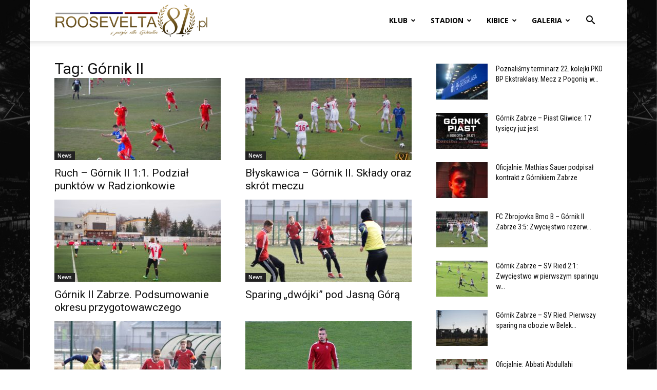

--- FILE ---
content_type: text/html; charset=UTF-8
request_url: https://roosevelta81.pl/tag/gornik-ii/
body_size: 20174
content:
<!doctype html >
<!--[if IE 8]>    <html class="ie8" lang="en"> <![endif]-->
<!--[if IE 9]>    <html class="ie9" lang="en"> <![endif]-->
<!--[if gt IE 8]><!--> <html lang="pl-PL"> <!--<![endif]-->
<head>
    <title>Górnik II | Roosevelta 81</title>
    <meta charset="UTF-8" />
    <meta name="viewport" content="width=device-width, initial-scale=1.0">
    <link rel="pingback" href="https://roosevelta81.pl/xmlrpc.php" />
    <meta name='robots' content='max-image-preview:large' />
<link rel="icon" type="image/png" href="https://roosevelta81.pl/wp-content/uploads/2013/02/favicon.ico"><link rel='dns-prefetch' href='//fonts.googleapis.com' />
<link rel="alternate" type="application/rss+xml" title="Roosevelta 81 &raquo; Kanał z wpisami" href="https://roosevelta81.pl/feed/" />
<link rel="alternate" type="application/rss+xml" title="Roosevelta 81 &raquo; Kanał z komentarzami" href="https://roosevelta81.pl/comments/feed/" />
<link rel="alternate" type="application/rss+xml" title="Roosevelta 81 &raquo; Kanał z wpisami otagowanymi jako Górnik II" href="https://roosevelta81.pl/tag/gornik-ii/feed/" />
<style id='wp-img-auto-sizes-contain-inline-css' type='text/css'>
img:is([sizes=auto i],[sizes^="auto," i]){contain-intrinsic-size:3000px 1500px}
/*# sourceURL=wp-img-auto-sizes-contain-inline-css */
</style>
<link rel='stylesheet' id='scap.flashblock-css' href='https://roosevelta81.pl/wp-content/plugins/compact-wp-audio-player/css/flashblock.css?ver=8a303df66350bea8cf70defed1dd5bcf' type='text/css' media='all' />
<link rel='stylesheet' id='scap.player-css' href='https://roosevelta81.pl/wp-content/plugins/compact-wp-audio-player/css/player.css?ver=8a303df66350bea8cf70defed1dd5bcf' type='text/css' media='all' />
<style id='wp-emoji-styles-inline-css' type='text/css'>

	img.wp-smiley, img.emoji {
		display: inline !important;
		border: none !important;
		box-shadow: none !important;
		height: 1em !important;
		width: 1em !important;
		margin: 0 0.07em !important;
		vertical-align: -0.1em !important;
		background: none !important;
		padding: 0 !important;
	}
/*# sourceURL=wp-emoji-styles-inline-css */
</style>
<style id='classic-theme-styles-inline-css' type='text/css'>
/*! This file is auto-generated */
.wp-block-button__link{color:#fff;background-color:#32373c;border-radius:9999px;box-shadow:none;text-decoration:none;padding:calc(.667em + 2px) calc(1.333em + 2px);font-size:1.125em}.wp-block-file__button{background:#32373c;color:#fff;text-decoration:none}
/*# sourceURL=/wp-includes/css/classic-themes.min.css */
</style>
<style id='age-gate-custom-inline-css' type='text/css'>
:root{--ag-background-color: rgba(0,0,0,1);--ag-background-image-position: center center;--ag-background-image-opacity: 1;--ag-form-background: rgba(255,255,255,1);--ag-text-color: #000000;--ag-blur: 5px;}
/*# sourceURL=age-gate-custom-inline-css */
</style>
<link rel='stylesheet' id='age-gate-css' href='https://roosevelta81.pl/wp-content/plugins/age-gate/dist/main.css?ver=3.7.2' type='text/css' media='all' />
<style id='age-gate-options-inline-css' type='text/css'>
:root{--ag-background-color: rgba(0,0,0,1);--ag-background-image-position: center center;--ag-background-image-opacity: 1;--ag-form-background: rgba(255,255,255,1);--ag-text-color: #000000;--ag-blur: 5px;}
/*# sourceURL=age-gate-options-inline-css */
</style>
<link rel='stylesheet' id='wp-polls-css' href='https://roosevelta81.pl/wp-content/plugins/wp-polls/polls-css.css?ver=2.77.3' type='text/css' media='all' />
<style id='wp-polls-inline-css' type='text/css'>
.wp-polls .pollbar {
	margin: 1px;
	font-size: 8px;
	line-height: 10px;
	height: 10px;
	background: #ad8f4f;
	border: 1px solid #a6a6a6;
}

/*# sourceURL=wp-polls-inline-css */
</style>
<link rel='stylesheet' id='td-plugin-multi-purpose-css' href='https://roosevelta81.pl/wp-content/plugins/td-composer/td-multi-purpose/style.css?ver=9c5a7338c90cbd82cb580e34cffb127f' type='text/css' media='all' />
<link rel='stylesheet' id='google-fonts-style-css' href='https://fonts.googleapis.com/css?family=Roboto+Condensed%3A400%7CRoboto+Slab%3A400%7COpen+Sans%3A400%2C600%2C700%7CRoboto%3A400%2C600%2C700&#038;display=swap&#038;ver=12.7.4' type='text/css' media='all' />
<link rel='stylesheet' id='td-theme-css' href='https://roosevelta81.pl/wp-content/themes/Newspaper/style.css?ver=12.7.4' type='text/css' media='all' />
<style id='td-theme-inline-css' type='text/css'>@media (max-width:767px){.td-header-desktop-wrap{display:none}}@media (min-width:767px){.td-header-mobile-wrap{display:none}}</style>
<link rel='stylesheet' id='td-legacy-framework-front-style-css' href='https://roosevelta81.pl/wp-content/plugins/td-composer/legacy/Newspaper/assets/css/td_legacy_main.css?ver=9c5a7338c90cbd82cb580e34cffb127f' type='text/css' media='all' />
<link rel='stylesheet' id='td-standard-pack-framework-front-style-css' href='https://roosevelta81.pl/wp-content/plugins/td-standard-pack/Newspaper/assets/css/td_standard_pack_main.css?ver=1314111a2e147bac488ccdd97e4704ff' type='text/css' media='all' />
<link rel='stylesheet' id='td-theme-demo-style-css' href='https://roosevelta81.pl/wp-content/plugins/td-composer/legacy/Newspaper/includes/demos/sport/demo_style.css?ver=12.7.4' type='text/css' media='all' />
<script type="text/javascript" src="https://roosevelta81.pl/wp-content/plugins/compact-wp-audio-player/js/soundmanager2-nodebug-jsmin.js?ver=8a303df66350bea8cf70defed1dd5bcf" id="scap.soundmanager2-js"></script>
<script type="text/javascript" src="https://roosevelta81.pl/wp-includes/js/jquery/jquery.min.js?ver=3.7.1" id="jquery-core-js"></script>
<script type="text/javascript" src="https://roosevelta81.pl/wp-includes/js/jquery/jquery-migrate.min.js?ver=3.4.1" id="jquery-migrate-js"></script>
<link rel="https://api.w.org/" href="https://roosevelta81.pl/wp-json/" /><link rel="alternate" title="JSON" type="application/json" href="https://roosevelta81.pl/wp-json/wp/v2/tags/1162" /><link rel="EditURI" type="application/rsd+xml" title="RSD" href="https://roosevelta81.pl/xmlrpc.php?rsd" />

<!-- JS generated by theme -->

<script type="text/javascript" id="td-generated-header-js">
    
    

	    var tdBlocksArray = []; //here we store all the items for the current page

	    // td_block class - each ajax block uses a object of this class for requests
	    function tdBlock() {
		    this.id = '';
		    this.block_type = 1; //block type id (1-234 etc)
		    this.atts = '';
		    this.td_column_number = '';
		    this.td_current_page = 1; //
		    this.post_count = 0; //from wp
		    this.found_posts = 0; //from wp
		    this.max_num_pages = 0; //from wp
		    this.td_filter_value = ''; //current live filter value
		    this.is_ajax_running = false;
		    this.td_user_action = ''; // load more or infinite loader (used by the animation)
		    this.header_color = '';
		    this.ajax_pagination_infinite_stop = ''; //show load more at page x
	    }

        // td_js_generator - mini detector
        ( function () {
            var htmlTag = document.getElementsByTagName("html")[0];

	        if ( navigator.userAgent.indexOf("MSIE 10.0") > -1 ) {
                htmlTag.className += ' ie10';
            }

            if ( !!navigator.userAgent.match(/Trident.*rv\:11\./) ) {
                htmlTag.className += ' ie11';
            }

	        if ( navigator.userAgent.indexOf("Edge") > -1 ) {
                htmlTag.className += ' ieEdge';
            }

            if ( /(iPad|iPhone|iPod)/g.test(navigator.userAgent) ) {
                htmlTag.className += ' td-md-is-ios';
            }

            var user_agent = navigator.userAgent.toLowerCase();
            if ( user_agent.indexOf("android") > -1 ) {
                htmlTag.className += ' td-md-is-android';
            }

            if ( -1 !== navigator.userAgent.indexOf('Mac OS X')  ) {
                htmlTag.className += ' td-md-is-os-x';
            }

            if ( /chrom(e|ium)/.test(navigator.userAgent.toLowerCase()) ) {
               htmlTag.className += ' td-md-is-chrome';
            }

            if ( -1 !== navigator.userAgent.indexOf('Firefox') ) {
                htmlTag.className += ' td-md-is-firefox';
            }

            if ( -1 !== navigator.userAgent.indexOf('Safari') && -1 === navigator.userAgent.indexOf('Chrome') ) {
                htmlTag.className += ' td-md-is-safari';
            }

            if( -1 !== navigator.userAgent.indexOf('IEMobile') ){
                htmlTag.className += ' td-md-is-iemobile';
            }

        })();

        var tdLocalCache = {};

        ( function () {
            "use strict";

            tdLocalCache = {
                data: {},
                remove: function (resource_id) {
                    delete tdLocalCache.data[resource_id];
                },
                exist: function (resource_id) {
                    return tdLocalCache.data.hasOwnProperty(resource_id) && tdLocalCache.data[resource_id] !== null;
                },
                get: function (resource_id) {
                    return tdLocalCache.data[resource_id];
                },
                set: function (resource_id, cachedData) {
                    tdLocalCache.remove(resource_id);
                    tdLocalCache.data[resource_id] = cachedData;
                }
            };
        })();

    
    
var td_viewport_interval_list=[{"limitBottom":767,"sidebarWidth":228},{"limitBottom":1018,"sidebarWidth":300},{"limitBottom":1140,"sidebarWidth":324}];
var tdc_is_installed="yes";
var tdc_domain_active=false;
var td_ajax_url="https:\/\/roosevelta81.pl\/wp-admin\/admin-ajax.php?td_theme_name=Newspaper&v=12.7.4";
var td_get_template_directory_uri="https:\/\/roosevelta81.pl\/wp-content\/plugins\/td-composer\/legacy\/common";
var tds_snap_menu="snap";
var tds_logo_on_sticky="show_header_logo";
var tds_header_style="7";
var td_please_wait="Prosz\u0119 czeka\u0107 ...";
var td_email_user_pass_incorrect="U\u017cytkownik lub has\u0142o niepoprawne!";
var td_email_user_incorrect="E-mail lub nazwa u\u017cytkownika jest niepoprawna!";
var td_email_incorrect="E-mail niepoprawny!";
var td_user_incorrect="Username incorrect!";
var td_email_user_empty="Email or username empty!";
var td_pass_empty="Pass empty!";
var td_pass_pattern_incorrect="Invalid Pass Pattern!";
var td_retype_pass_incorrect="Retyped Pass incorrect!";
var tds_more_articles_on_post_enable="";
var tds_more_articles_on_post_time_to_wait="";
var tds_more_articles_on_post_pages_distance_from_top=0;
var tds_captcha="";
var tds_theme_color_site_wide="#ff0000";
var tds_smart_sidebar="enabled";
var tdThemeName="Newspaper";
var tdThemeNameWl="Newspaper";
var td_magnific_popup_translation_tPrev="Poprzedni (Strza\u0142ka w lewo)";
var td_magnific_popup_translation_tNext="Nast\u0119pny (Strza\u0142ka w prawo)";
var td_magnific_popup_translation_tCounter="%curr% z %total%";
var td_magnific_popup_translation_ajax_tError="Zawarto\u015b\u0107 z %url% nie mo\u017ce by\u0107 za\u0142adowana.";
var td_magnific_popup_translation_image_tError="Obraz #%curr% nie mo\u017ce by\u0107 za\u0142adowany.";
var tdBlockNonce="15a52309a2";
var tdMobileMenu="enabled";
var tdMobileSearch="enabled";
var tdDateNamesI18n={"month_names":["stycze\u0144","luty","marzec","kwiecie\u0144","maj","czerwiec","lipiec","sierpie\u0144","wrzesie\u0144","pa\u017adziernik","listopad","grudzie\u0144"],"month_names_short":["sty","lut","mar","kwi","maj","cze","lip","sie","wrz","pa\u017a","lis","gru"],"day_names":["niedziela","poniedzia\u0142ek","wtorek","\u015broda","czwartek","pi\u0105tek","sobota"],"day_names_short":["niedz.","pon.","wt.","\u015br.","czw.","pt.","sob."]};
var tdb_modal_confirm="Ratowa\u0107";
var tdb_modal_cancel="Anulowa\u0107";
var tdb_modal_confirm_alt="Tak";
var tdb_modal_cancel_alt="NIE";
var td_deploy_mode="deploy";
var td_ad_background_click_link="";
var td_ad_background_click_target="";
</script>


<!-- Header style compiled by theme -->

<style>ul.sf-menu>.menu-item>a{line-height:80px}:root{--td_excl_label:'EKSKLUZYWNY';--td_theme_color:#ff0000;--td_slider_text:rgba(255,0,0,0.7);--td_header_color:#ffffff;--td_text_header_color:#000000;--td_mobile_gradient_one_mob:rgba(0,0,0,0.7);--td_mobile_gradient_two_mob:rgba(0,0,0,0.7);--td_mobile_text_active_color:#ff0000;--td_page_content_color:#000000;--td_login_gradient_one:rgba(0,0,0,0.7);--td_login_gradient_two:rgba(0,0,0,0.7)}.td-header-style-12 .td-header-menu-wrap-full,.td-header-style-12 .td-affix,.td-grid-style-1.td-hover-1 .td-big-grid-post:hover .td-post-category,.td-grid-style-5.td-hover-1 .td-big-grid-post:hover .td-post-category,.td_category_template_3 .td-current-sub-category,.td_category_template_8 .td-category-header .td-category a.td-current-sub-category,.td_category_template_4 .td-category-siblings .td-category a:hover,.td_block_big_grid_9.td-grid-style-1 .td-post-category,.td_block_big_grid_9.td-grid-style-5 .td-post-category,.td-grid-style-6.td-hover-1 .td-module-thumb:after,.tdm-menu-active-style5 .td-header-menu-wrap .sf-menu>.current-menu-item>a,.tdm-menu-active-style5 .td-header-menu-wrap .sf-menu>.current-menu-ancestor>a,.tdm-menu-active-style5 .td-header-menu-wrap .sf-menu>.current-category-ancestor>a,.tdm-menu-active-style5 .td-header-menu-wrap .sf-menu>li>a:hover,.tdm-menu-active-style5 .td-header-menu-wrap .sf-menu>.sfHover>a{background-color:#ff0000}.td_mega_menu_sub_cats .cur-sub-cat,.td-mega-span h3 a:hover,.td_mod_mega_menu:hover .entry-title a,.header-search-wrap .result-msg a:hover,.td-header-top-menu .td-drop-down-search .td_module_wrap:hover .entry-title a,.td-header-top-menu .td-icon-search:hover,.td-header-wrap .result-msg a:hover,.top-header-menu li a:hover,.top-header-menu .current-menu-item>a,.top-header-menu .current-menu-ancestor>a,.top-header-menu .current-category-ancestor>a,.td-social-icon-wrap>a:hover,.td-header-sp-top-widget .td-social-icon-wrap a:hover,.td_mod_related_posts:hover h3>a,.td-post-template-11 .td-related-title .td-related-left:hover,.td-post-template-11 .td-related-title .td-related-right:hover,.td-post-template-11 .td-related-title .td-cur-simple-item,.td-post-template-11 .td_block_related_posts .td-next-prev-wrap a:hover,.td-category-header .td-pulldown-category-filter-link:hover,.td-category-siblings .td-subcat-dropdown a:hover,.td-category-siblings .td-subcat-dropdown a.td-current-sub-category,.footer-text-wrap .footer-email-wrap a,.footer-social-wrap a:hover,.td_module_17 .td-read-more a:hover,.td_module_18 .td-read-more a:hover,.td_module_19 .td-post-author-name a:hover,.td-pulldown-syle-2 .td-subcat-dropdown:hover .td-subcat-more span,.td-pulldown-syle-2 .td-subcat-dropdown:hover .td-subcat-more i,.td-pulldown-syle-3 .td-subcat-dropdown:hover .td-subcat-more span,.td-pulldown-syle-3 .td-subcat-dropdown:hover .td-subcat-more i,.tdm-menu-active-style3 .tdm-header.td-header-wrap .sf-menu>.current-category-ancestor>a,.tdm-menu-active-style3 .tdm-header.td-header-wrap .sf-menu>.current-menu-ancestor>a,.tdm-menu-active-style3 .tdm-header.td-header-wrap .sf-menu>.current-menu-item>a,.tdm-menu-active-style3 .tdm-header.td-header-wrap .sf-menu>.sfHover>a,.tdm-menu-active-style3 .tdm-header.td-header-wrap .sf-menu>li>a:hover{color:#ff0000}.td-mega-menu-page .wpb_content_element ul li a:hover,.td-theme-wrap .td-aj-search-results .td_module_wrap:hover .entry-title a,.td-theme-wrap .header-search-wrap .result-msg a:hover{color:#ff0000!important}.td_category_template_8 .td-category-header .td-category a.td-current-sub-category,.td_category_template_4 .td-category-siblings .td-category a:hover,.tdm-menu-active-style4 .tdm-header .sf-menu>.current-menu-item>a,.tdm-menu-active-style4 .tdm-header .sf-menu>.current-menu-ancestor>a,.tdm-menu-active-style4 .tdm-header .sf-menu>.current-category-ancestor>a,.tdm-menu-active-style4 .tdm-header .sf-menu>li>a:hover,.tdm-menu-active-style4 .tdm-header .sf-menu>.sfHover>a{border-color:#ff0000}.td-header-wrap .td-header-top-menu-full,.td-header-wrap .top-header-menu .sub-menu,.tdm-header-style-1.td-header-wrap .td-header-top-menu-full,.tdm-header-style-1.td-header-wrap .top-header-menu .sub-menu,.tdm-header-style-2.td-header-wrap .td-header-top-menu-full,.tdm-header-style-2.td-header-wrap .top-header-menu .sub-menu,.tdm-header-style-3.td-header-wrap .td-header-top-menu-full,.tdm-header-style-3.td-header-wrap .top-header-menu .sub-menu{background-color:#000000}.td-header-style-8 .td-header-top-menu-full{background-color:transparent}.td-header-style-8 .td-header-top-menu-full .td-header-top-menu{background-color:#000000;padding-left:15px;padding-right:15px}.td-header-wrap .td-header-top-menu-full .td-header-top-menu,.td-header-wrap .td-header-top-menu-full{border-bottom:none}.td-header-top-menu,.td-header-top-menu a,.td-header-wrap .td-header-top-menu-full .td-header-top-menu,.td-header-wrap .td-header-top-menu-full a,.td-header-style-8 .td-header-top-menu,.td-header-style-8 .td-header-top-menu a,.td-header-top-menu .td-drop-down-search .entry-title a{color:#ffffff}.top-header-menu .current-menu-item>a,.top-header-menu .current-menu-ancestor>a,.top-header-menu .current-category-ancestor>a,.top-header-menu li a:hover,.td-header-sp-top-widget .td-icon-search:hover{color:#000000}.td-header-wrap .td-header-sp-top-widget .td-icon-font,.td-header-style-7 .td-header-top-menu .td-social-icon-wrap .td-icon-font{color:#ffffff}.td-header-wrap .td-header-sp-top-widget i.td-icon-font:hover{color:#000000}.sf-menu>.current-menu-item>a:after,.sf-menu>.current-menu-ancestor>a:after,.sf-menu>.current-category-ancestor>a:after,.sf-menu>li:hover>a:after,.sf-menu>.sfHover>a:after,.td_block_mega_menu .td-next-prev-wrap a:hover,.td-mega-span .td-post-category:hover,.td-header-wrap .black-menu .sf-menu>li>a:hover,.td-header-wrap .black-menu .sf-menu>.current-menu-ancestor>a,.td-header-wrap .black-menu .sf-menu>.sfHover>a,.td-header-wrap .black-menu .sf-menu>.current-menu-item>a,.td-header-wrap .black-menu .sf-menu>.current-menu-ancestor>a,.td-header-wrap .black-menu .sf-menu>.current-category-ancestor>a,.tdm-menu-active-style5 .tdm-header .td-header-menu-wrap .sf-menu>.current-menu-item>a,.tdm-menu-active-style5 .tdm-header .td-header-menu-wrap .sf-menu>.current-menu-ancestor>a,.tdm-menu-active-style5 .tdm-header .td-header-menu-wrap .sf-menu>.current-category-ancestor>a,.tdm-menu-active-style5 .tdm-header .td-header-menu-wrap .sf-menu>li>a:hover,.tdm-menu-active-style5 .tdm-header .td-header-menu-wrap .sf-menu>.sfHover>a{background-color:#ff0000}.td_block_mega_menu .td-next-prev-wrap a:hover,.tdm-menu-active-style4 .tdm-header .sf-menu>.current-menu-item>a,.tdm-menu-active-style4 .tdm-header .sf-menu>.current-menu-ancestor>a,.tdm-menu-active-style4 .tdm-header .sf-menu>.current-category-ancestor>a,.tdm-menu-active-style4 .tdm-header .sf-menu>li>a:hover,.tdm-menu-active-style4 .tdm-header .sf-menu>.sfHover>a{border-color:#ff0000}.header-search-wrap .td-drop-down-search:before{border-color:transparent transparent #ff0000 transparent}.td_mega_menu_sub_cats .cur-sub-cat,.td_mod_mega_menu:hover .entry-title a,.td-theme-wrap .sf-menu ul .td-menu-item>a:hover,.td-theme-wrap .sf-menu ul .sfHover>a,.td-theme-wrap .sf-menu ul .current-menu-ancestor>a,.td-theme-wrap .sf-menu ul .current-category-ancestor>a,.td-theme-wrap .sf-menu ul .current-menu-item>a,.tdm-menu-active-style3 .tdm-header.td-header-wrap .sf-menu>.current-menu-item>a,.tdm-menu-active-style3 .tdm-header.td-header-wrap .sf-menu>.current-menu-ancestor>a,.tdm-menu-active-style3 .tdm-header.td-header-wrap .sf-menu>.current-category-ancestor>a,.tdm-menu-active-style3 .tdm-header.td-header-wrap .sf-menu>li>a:hover,.tdm-menu-active-style3 .tdm-header.td-header-wrap .sf-menu>.sfHover>a{color:#ff0000}ul.sf-menu>.td-menu-item>a,.td-theme-wrap .td-header-menu-social{line-height:80px}.td-header-wrap .td-logo-text-container .td-logo-text{color:#000000}.td-header-wrap .td-logo-text-container .td-tagline-text{color:#000000}.td-footer-wrapper,.td-footer-wrapper .td_block_template_7 .td-block-title>*,.td-footer-wrapper .td_block_template_17 .td-block-title,.td-footer-wrapper .td-block-title-wrap .td-wrapper-pulldown-filter{background-color:#ffffff}.td-footer-wrapper,.td-footer-wrapper a,.td-footer-wrapper .block-title a,.td-footer-wrapper .block-title span,.td-footer-wrapper .block-title label,.td-footer-wrapper .td-excerpt,.td-footer-wrapper .td-post-author-name span,.td-footer-wrapper .td-post-date,.td-footer-wrapper .td-social-style3 .td_social_type a,.td-footer-wrapper .td-social-style3,.td-footer-wrapper .td-social-style4 .td_social_type a,.td-footer-wrapper .td-social-style4,.td-footer-wrapper .td-social-style9,.td-footer-wrapper .td-social-style10,.td-footer-wrapper .td-social-style2 .td_social_type a,.td-footer-wrapper .td-social-style8 .td_social_type a,.td-footer-wrapper .td-social-style2 .td_social_type,.td-footer-wrapper .td-social-style8 .td_social_type,.td-footer-template-13 .td-social-name,.td-footer-wrapper .td_block_template_7 .td-block-title>*{color:#000000}.td-footer-wrapper .widget_calendar th,.td-footer-wrapper .widget_calendar td,.td-footer-wrapper .td-social-style2 .td_social_type .td-social-box,.td-footer-wrapper .td-social-style8 .td_social_type .td-social-box,.td-social-style-2 .td-icon-font:after{border-color:#000000}.td-footer-wrapper .td-module-comments a,.td-footer-wrapper .td-post-category,.td-footer-wrapper .td-slide-meta .td-post-author-name span,.td-footer-wrapper .td-slide-meta .td-post-date{color:#fff}.td-footer-bottom-full .td-container::before{background-color:rgba(0,0,0,0.1)}.td-sub-footer-container{background-color:#ffffff}.td-sub-footer-container,.td-subfooter-menu li a{color:#000000}.td-footer-wrapper::before{background-size:100% auto}.td-footer-wrapper::before{background-position:center center}.td-post-content,.td-post-content p{color:#000000}.post blockquote p,.page blockquote p{color:#050505}.post .td_quote_box,.page .td_quote_box{border-color:#050505}.td_module_4 .td-module-title{font-family:"Roboto Condensed"}.td_module_6 .td-module-title{font-family:"Roboto Condensed"}.td_module_10 .td-module-title{font-family:"Roboto Condensed"}.td_module_16 .td-module-title{font-family:"Roboto Condensed"}.td_block_trending_now .entry-title,.td-theme-slider .td-module-title,.td-big-grid-post .entry-title{font-family:"Roboto Slab"}.td_module_mx7 .td-module-title{font-family:"Roboto Condensed"}.td_module_mx17 .td-module-title{font-family:"Roboto Condensed"}.td-big-grid-post.td-big-thumb .td-big-grid-meta,.td-big-thumb .td-big-grid-meta .entry-title{font-family:"Roboto Condensed";font-size:25px}.td-big-grid-post.td-small-thumb .td-big-grid-meta,.td-small-thumb .td-big-grid-meta .entry-title{font-family:"Roboto Condensed";font-size:15px}.td-post-template-default .td-post-header .entry-title{font-family:"Roboto Condensed";font-size:28px;line-height:35px;font-weight:bold}.tdm-menu-active-style2 .tdm-header ul.sf-menu>.td-menu-item,.tdm-menu-active-style4 .tdm-header ul.sf-menu>.td-menu-item,.tdm-header .tdm-header-menu-btns,.tdm-header-style-1 .td-main-menu-logo a,.tdm-header-style-2 .td-main-menu-logo a,.tdm-header-style-3 .td-main-menu-logo a{line-height:80px}.tdm-header-style-1 .td-main-menu-logo,.tdm-header-style-2 .td-main-menu-logo,.tdm-header-style-3 .td-main-menu-logo{height:80px}@media (min-width:768px){.td-header-style-4 .td-main-menu-logo img,.td-header-style-5 .td-main-menu-logo img,.td-header-style-6 .td-main-menu-logo img,.td-header-style-7 .td-header-sp-logo img,.td-header-style-12 .td-main-menu-logo img{max-height:80px}.td-header-style-4 .td-main-menu-logo,.td-header-style-5 .td-main-menu-logo,.td-header-style-6 .td-main-menu-logo,.td-header-style-7 .td-header-sp-logo,.td-header-style-12 .td-main-menu-logo{height:80px}.td-header-style-4 .td-main-menu-logo a,.td-header-style-5 .td-main-menu-logo a,.td-header-style-6 .td-main-menu-logo a,.td-header-style-7 .td-header-sp-logo a,.td-header-style-7 .td-header-sp-logo img,.td-header-style-12 .td-main-menu-logo a,.td-header-style-12 .td-header-menu-wrap .sf-menu>li>a{line-height:80px}.td-header-style-7 .sf-menu,.td-header-style-7 .td-header-menu-social{margin-top:0}.td-header-style-7 #td-top-search{top:0;bottom:0}.td-header-wrap .header-search-wrap #td-header-search-button .td-icon-search{line-height:80px}.tdm-header-style-1 .td-main-menu-logo img,.tdm-header-style-2 .td-main-menu-logo img,.tdm-header-style-3 .td-main-menu-logo img{max-height:80px}}body{background-color:#ffffff}ul.sf-menu>.menu-item>a{line-height:80px}:root{--td_excl_label:'EKSKLUZYWNY';--td_theme_color:#ff0000;--td_slider_text:rgba(255,0,0,0.7);--td_header_color:#ffffff;--td_text_header_color:#000000;--td_mobile_gradient_one_mob:rgba(0,0,0,0.7);--td_mobile_gradient_two_mob:rgba(0,0,0,0.7);--td_mobile_text_active_color:#ff0000;--td_page_content_color:#000000;--td_login_gradient_one:rgba(0,0,0,0.7);--td_login_gradient_two:rgba(0,0,0,0.7)}.td-header-style-12 .td-header-menu-wrap-full,.td-header-style-12 .td-affix,.td-grid-style-1.td-hover-1 .td-big-grid-post:hover .td-post-category,.td-grid-style-5.td-hover-1 .td-big-grid-post:hover .td-post-category,.td_category_template_3 .td-current-sub-category,.td_category_template_8 .td-category-header .td-category a.td-current-sub-category,.td_category_template_4 .td-category-siblings .td-category a:hover,.td_block_big_grid_9.td-grid-style-1 .td-post-category,.td_block_big_grid_9.td-grid-style-5 .td-post-category,.td-grid-style-6.td-hover-1 .td-module-thumb:after,.tdm-menu-active-style5 .td-header-menu-wrap .sf-menu>.current-menu-item>a,.tdm-menu-active-style5 .td-header-menu-wrap .sf-menu>.current-menu-ancestor>a,.tdm-menu-active-style5 .td-header-menu-wrap .sf-menu>.current-category-ancestor>a,.tdm-menu-active-style5 .td-header-menu-wrap .sf-menu>li>a:hover,.tdm-menu-active-style5 .td-header-menu-wrap .sf-menu>.sfHover>a{background-color:#ff0000}.td_mega_menu_sub_cats .cur-sub-cat,.td-mega-span h3 a:hover,.td_mod_mega_menu:hover .entry-title a,.header-search-wrap .result-msg a:hover,.td-header-top-menu .td-drop-down-search .td_module_wrap:hover .entry-title a,.td-header-top-menu .td-icon-search:hover,.td-header-wrap .result-msg a:hover,.top-header-menu li a:hover,.top-header-menu .current-menu-item>a,.top-header-menu .current-menu-ancestor>a,.top-header-menu .current-category-ancestor>a,.td-social-icon-wrap>a:hover,.td-header-sp-top-widget .td-social-icon-wrap a:hover,.td_mod_related_posts:hover h3>a,.td-post-template-11 .td-related-title .td-related-left:hover,.td-post-template-11 .td-related-title .td-related-right:hover,.td-post-template-11 .td-related-title .td-cur-simple-item,.td-post-template-11 .td_block_related_posts .td-next-prev-wrap a:hover,.td-category-header .td-pulldown-category-filter-link:hover,.td-category-siblings .td-subcat-dropdown a:hover,.td-category-siblings .td-subcat-dropdown a.td-current-sub-category,.footer-text-wrap .footer-email-wrap a,.footer-social-wrap a:hover,.td_module_17 .td-read-more a:hover,.td_module_18 .td-read-more a:hover,.td_module_19 .td-post-author-name a:hover,.td-pulldown-syle-2 .td-subcat-dropdown:hover .td-subcat-more span,.td-pulldown-syle-2 .td-subcat-dropdown:hover .td-subcat-more i,.td-pulldown-syle-3 .td-subcat-dropdown:hover .td-subcat-more span,.td-pulldown-syle-3 .td-subcat-dropdown:hover .td-subcat-more i,.tdm-menu-active-style3 .tdm-header.td-header-wrap .sf-menu>.current-category-ancestor>a,.tdm-menu-active-style3 .tdm-header.td-header-wrap .sf-menu>.current-menu-ancestor>a,.tdm-menu-active-style3 .tdm-header.td-header-wrap .sf-menu>.current-menu-item>a,.tdm-menu-active-style3 .tdm-header.td-header-wrap .sf-menu>.sfHover>a,.tdm-menu-active-style3 .tdm-header.td-header-wrap .sf-menu>li>a:hover{color:#ff0000}.td-mega-menu-page .wpb_content_element ul li a:hover,.td-theme-wrap .td-aj-search-results .td_module_wrap:hover .entry-title a,.td-theme-wrap .header-search-wrap .result-msg a:hover{color:#ff0000!important}.td_category_template_8 .td-category-header .td-category a.td-current-sub-category,.td_category_template_4 .td-category-siblings .td-category a:hover,.tdm-menu-active-style4 .tdm-header .sf-menu>.current-menu-item>a,.tdm-menu-active-style4 .tdm-header .sf-menu>.current-menu-ancestor>a,.tdm-menu-active-style4 .tdm-header .sf-menu>.current-category-ancestor>a,.tdm-menu-active-style4 .tdm-header .sf-menu>li>a:hover,.tdm-menu-active-style4 .tdm-header .sf-menu>.sfHover>a{border-color:#ff0000}.td-header-wrap .td-header-top-menu-full,.td-header-wrap .top-header-menu .sub-menu,.tdm-header-style-1.td-header-wrap .td-header-top-menu-full,.tdm-header-style-1.td-header-wrap .top-header-menu .sub-menu,.tdm-header-style-2.td-header-wrap .td-header-top-menu-full,.tdm-header-style-2.td-header-wrap .top-header-menu .sub-menu,.tdm-header-style-3.td-header-wrap .td-header-top-menu-full,.tdm-header-style-3.td-header-wrap .top-header-menu .sub-menu{background-color:#000000}.td-header-style-8 .td-header-top-menu-full{background-color:transparent}.td-header-style-8 .td-header-top-menu-full .td-header-top-menu{background-color:#000000;padding-left:15px;padding-right:15px}.td-header-wrap .td-header-top-menu-full .td-header-top-menu,.td-header-wrap .td-header-top-menu-full{border-bottom:none}.td-header-top-menu,.td-header-top-menu a,.td-header-wrap .td-header-top-menu-full .td-header-top-menu,.td-header-wrap .td-header-top-menu-full a,.td-header-style-8 .td-header-top-menu,.td-header-style-8 .td-header-top-menu a,.td-header-top-menu .td-drop-down-search .entry-title a{color:#ffffff}.top-header-menu .current-menu-item>a,.top-header-menu .current-menu-ancestor>a,.top-header-menu .current-category-ancestor>a,.top-header-menu li a:hover,.td-header-sp-top-widget .td-icon-search:hover{color:#000000}.td-header-wrap .td-header-sp-top-widget .td-icon-font,.td-header-style-7 .td-header-top-menu .td-social-icon-wrap .td-icon-font{color:#ffffff}.td-header-wrap .td-header-sp-top-widget i.td-icon-font:hover{color:#000000}.sf-menu>.current-menu-item>a:after,.sf-menu>.current-menu-ancestor>a:after,.sf-menu>.current-category-ancestor>a:after,.sf-menu>li:hover>a:after,.sf-menu>.sfHover>a:after,.td_block_mega_menu .td-next-prev-wrap a:hover,.td-mega-span .td-post-category:hover,.td-header-wrap .black-menu .sf-menu>li>a:hover,.td-header-wrap .black-menu .sf-menu>.current-menu-ancestor>a,.td-header-wrap .black-menu .sf-menu>.sfHover>a,.td-header-wrap .black-menu .sf-menu>.current-menu-item>a,.td-header-wrap .black-menu .sf-menu>.current-menu-ancestor>a,.td-header-wrap .black-menu .sf-menu>.current-category-ancestor>a,.tdm-menu-active-style5 .tdm-header .td-header-menu-wrap .sf-menu>.current-menu-item>a,.tdm-menu-active-style5 .tdm-header .td-header-menu-wrap .sf-menu>.current-menu-ancestor>a,.tdm-menu-active-style5 .tdm-header .td-header-menu-wrap .sf-menu>.current-category-ancestor>a,.tdm-menu-active-style5 .tdm-header .td-header-menu-wrap .sf-menu>li>a:hover,.tdm-menu-active-style5 .tdm-header .td-header-menu-wrap .sf-menu>.sfHover>a{background-color:#ff0000}.td_block_mega_menu .td-next-prev-wrap a:hover,.tdm-menu-active-style4 .tdm-header .sf-menu>.current-menu-item>a,.tdm-menu-active-style4 .tdm-header .sf-menu>.current-menu-ancestor>a,.tdm-menu-active-style4 .tdm-header .sf-menu>.current-category-ancestor>a,.tdm-menu-active-style4 .tdm-header .sf-menu>li>a:hover,.tdm-menu-active-style4 .tdm-header .sf-menu>.sfHover>a{border-color:#ff0000}.header-search-wrap .td-drop-down-search:before{border-color:transparent transparent #ff0000 transparent}.td_mega_menu_sub_cats .cur-sub-cat,.td_mod_mega_menu:hover .entry-title a,.td-theme-wrap .sf-menu ul .td-menu-item>a:hover,.td-theme-wrap .sf-menu ul .sfHover>a,.td-theme-wrap .sf-menu ul .current-menu-ancestor>a,.td-theme-wrap .sf-menu ul .current-category-ancestor>a,.td-theme-wrap .sf-menu ul .current-menu-item>a,.tdm-menu-active-style3 .tdm-header.td-header-wrap .sf-menu>.current-menu-item>a,.tdm-menu-active-style3 .tdm-header.td-header-wrap .sf-menu>.current-menu-ancestor>a,.tdm-menu-active-style3 .tdm-header.td-header-wrap .sf-menu>.current-category-ancestor>a,.tdm-menu-active-style3 .tdm-header.td-header-wrap .sf-menu>li>a:hover,.tdm-menu-active-style3 .tdm-header.td-header-wrap .sf-menu>.sfHover>a{color:#ff0000}ul.sf-menu>.td-menu-item>a,.td-theme-wrap .td-header-menu-social{line-height:80px}.td-header-wrap .td-logo-text-container .td-logo-text{color:#000000}.td-header-wrap .td-logo-text-container .td-tagline-text{color:#000000}.td-footer-wrapper,.td-footer-wrapper .td_block_template_7 .td-block-title>*,.td-footer-wrapper .td_block_template_17 .td-block-title,.td-footer-wrapper .td-block-title-wrap .td-wrapper-pulldown-filter{background-color:#ffffff}.td-footer-wrapper,.td-footer-wrapper a,.td-footer-wrapper .block-title a,.td-footer-wrapper .block-title span,.td-footer-wrapper .block-title label,.td-footer-wrapper .td-excerpt,.td-footer-wrapper .td-post-author-name span,.td-footer-wrapper .td-post-date,.td-footer-wrapper .td-social-style3 .td_social_type a,.td-footer-wrapper .td-social-style3,.td-footer-wrapper .td-social-style4 .td_social_type a,.td-footer-wrapper .td-social-style4,.td-footer-wrapper .td-social-style9,.td-footer-wrapper .td-social-style10,.td-footer-wrapper .td-social-style2 .td_social_type a,.td-footer-wrapper .td-social-style8 .td_social_type a,.td-footer-wrapper .td-social-style2 .td_social_type,.td-footer-wrapper .td-social-style8 .td_social_type,.td-footer-template-13 .td-social-name,.td-footer-wrapper .td_block_template_7 .td-block-title>*{color:#000000}.td-footer-wrapper .widget_calendar th,.td-footer-wrapper .widget_calendar td,.td-footer-wrapper .td-social-style2 .td_social_type .td-social-box,.td-footer-wrapper .td-social-style8 .td_social_type .td-social-box,.td-social-style-2 .td-icon-font:after{border-color:#000000}.td-footer-wrapper .td-module-comments a,.td-footer-wrapper .td-post-category,.td-footer-wrapper .td-slide-meta .td-post-author-name span,.td-footer-wrapper .td-slide-meta .td-post-date{color:#fff}.td-footer-bottom-full .td-container::before{background-color:rgba(0,0,0,0.1)}.td-sub-footer-container{background-color:#ffffff}.td-sub-footer-container,.td-subfooter-menu li a{color:#000000}.td-footer-wrapper::before{background-size:100% auto}.td-footer-wrapper::before{background-position:center center}.td-post-content,.td-post-content p{color:#000000}.post blockquote p,.page blockquote p{color:#050505}.post .td_quote_box,.page .td_quote_box{border-color:#050505}.td_module_4 .td-module-title{font-family:"Roboto Condensed"}.td_module_6 .td-module-title{font-family:"Roboto Condensed"}.td_module_10 .td-module-title{font-family:"Roboto Condensed"}.td_module_16 .td-module-title{font-family:"Roboto Condensed"}.td_block_trending_now .entry-title,.td-theme-slider .td-module-title,.td-big-grid-post .entry-title{font-family:"Roboto Slab"}.td_module_mx7 .td-module-title{font-family:"Roboto Condensed"}.td_module_mx17 .td-module-title{font-family:"Roboto Condensed"}.td-big-grid-post.td-big-thumb .td-big-grid-meta,.td-big-thumb .td-big-grid-meta .entry-title{font-family:"Roboto Condensed";font-size:25px}.td-big-grid-post.td-small-thumb .td-big-grid-meta,.td-small-thumb .td-big-grid-meta .entry-title{font-family:"Roboto Condensed";font-size:15px}.td-post-template-default .td-post-header .entry-title{font-family:"Roboto Condensed";font-size:28px;line-height:35px;font-weight:bold}.tdm-menu-active-style2 .tdm-header ul.sf-menu>.td-menu-item,.tdm-menu-active-style4 .tdm-header ul.sf-menu>.td-menu-item,.tdm-header .tdm-header-menu-btns,.tdm-header-style-1 .td-main-menu-logo a,.tdm-header-style-2 .td-main-menu-logo a,.tdm-header-style-3 .td-main-menu-logo a{line-height:80px}.tdm-header-style-1 .td-main-menu-logo,.tdm-header-style-2 .td-main-menu-logo,.tdm-header-style-3 .td-main-menu-logo{height:80px}@media (min-width:768px){.td-header-style-4 .td-main-menu-logo img,.td-header-style-5 .td-main-menu-logo img,.td-header-style-6 .td-main-menu-logo img,.td-header-style-7 .td-header-sp-logo img,.td-header-style-12 .td-main-menu-logo img{max-height:80px}.td-header-style-4 .td-main-menu-logo,.td-header-style-5 .td-main-menu-logo,.td-header-style-6 .td-main-menu-logo,.td-header-style-7 .td-header-sp-logo,.td-header-style-12 .td-main-menu-logo{height:80px}.td-header-style-4 .td-main-menu-logo a,.td-header-style-5 .td-main-menu-logo a,.td-header-style-6 .td-main-menu-logo a,.td-header-style-7 .td-header-sp-logo a,.td-header-style-7 .td-header-sp-logo img,.td-header-style-12 .td-main-menu-logo a,.td-header-style-12 .td-header-menu-wrap .sf-menu>li>a{line-height:80px}.td-header-style-7 .sf-menu,.td-header-style-7 .td-header-menu-social{margin-top:0}.td-header-style-7 #td-top-search{top:0;bottom:0}.td-header-wrap .header-search-wrap #td-header-search-button .td-icon-search{line-height:80px}.tdm-header-style-1 .td-main-menu-logo img,.tdm-header-style-2 .td-main-menu-logo img,.tdm-header-style-3 .td-main-menu-logo img{max-height:80px}}</style>

<!-- Google tag (gtag.js) -->
<script async src="https://www.googletagmanager.com/gtag/js?id=G-KM1LCNEP33"></script>
<script>
  window.dataLayer = window.dataLayer || [];
  function gtag(){dataLayer.push(arguments);}
  gtag('js', new Date());

  gtag('config', 'G-KM1LCNEP33');
</script>
<script async src="https://pagead2.googlesyndication.com/pagead/js/adsbygoogle.js?client=ca-pub-8585615151940591"
     crossorigin="anonymous">
</script>
<!-- Button style compiled by theme -->

<style>.tdm-btn-style1{background-color:#ff0000}.tdm-btn-style2:before{border-color:#ff0000}.tdm-btn-style2{color:#ff0000}.tdm-btn-style3{-webkit-box-shadow:0 2px 16px #ff0000;-moz-box-shadow:0 2px 16px #ff0000;box-shadow:0 2px 16px #ff0000}.tdm-btn-style3:hover{-webkit-box-shadow:0 4px 26px #ff0000;-moz-box-shadow:0 4px 26px #ff0000;box-shadow:0 4px 26px #ff0000}</style>

	<style id="tdw-css-placeholder">.gora10{margin-top:-10px}.gora15{margin-top:-15px}.gora20{margin-top:-20px}.gora30{margin-top:-30px}.gora40{margin-top:-40px}.gora50{margin-top:-50px}.gora60{margin-top:-60px}.gora65{margin-top:-65px}.gora80{margin-top:-80px}.czcionka_news{font-family:"roboto",Verdana,sans-serif;font-size:12px;color:#000}.czcionka_kibicowsko{font-family:"roboto",Verdana,sans-serif;font-size:13px;color:#000}.czcionka_transfery{font-family:"roboto",Verdana,sans-serif;font-size:12px;color:#000}.czcionka_transfery a:link{color:red;background-color:transparent;text-decoration:underline}.czcionka_transfery a:hover{border:1px solid red}</style><style id='global-styles-inline-css' type='text/css'>
:root{--wp--preset--aspect-ratio--square: 1;--wp--preset--aspect-ratio--4-3: 4/3;--wp--preset--aspect-ratio--3-4: 3/4;--wp--preset--aspect-ratio--3-2: 3/2;--wp--preset--aspect-ratio--2-3: 2/3;--wp--preset--aspect-ratio--16-9: 16/9;--wp--preset--aspect-ratio--9-16: 9/16;--wp--preset--color--black: #000000;--wp--preset--color--cyan-bluish-gray: #abb8c3;--wp--preset--color--white: #ffffff;--wp--preset--color--pale-pink: #f78da7;--wp--preset--color--vivid-red: #cf2e2e;--wp--preset--color--luminous-vivid-orange: #ff6900;--wp--preset--color--luminous-vivid-amber: #fcb900;--wp--preset--color--light-green-cyan: #7bdcb5;--wp--preset--color--vivid-green-cyan: #00d084;--wp--preset--color--pale-cyan-blue: #8ed1fc;--wp--preset--color--vivid-cyan-blue: #0693e3;--wp--preset--color--vivid-purple: #9b51e0;--wp--preset--gradient--vivid-cyan-blue-to-vivid-purple: linear-gradient(135deg,rgb(6,147,227) 0%,rgb(155,81,224) 100%);--wp--preset--gradient--light-green-cyan-to-vivid-green-cyan: linear-gradient(135deg,rgb(122,220,180) 0%,rgb(0,208,130) 100%);--wp--preset--gradient--luminous-vivid-amber-to-luminous-vivid-orange: linear-gradient(135deg,rgb(252,185,0) 0%,rgb(255,105,0) 100%);--wp--preset--gradient--luminous-vivid-orange-to-vivid-red: linear-gradient(135deg,rgb(255,105,0) 0%,rgb(207,46,46) 100%);--wp--preset--gradient--very-light-gray-to-cyan-bluish-gray: linear-gradient(135deg,rgb(238,238,238) 0%,rgb(169,184,195) 100%);--wp--preset--gradient--cool-to-warm-spectrum: linear-gradient(135deg,rgb(74,234,220) 0%,rgb(151,120,209) 20%,rgb(207,42,186) 40%,rgb(238,44,130) 60%,rgb(251,105,98) 80%,rgb(254,248,76) 100%);--wp--preset--gradient--blush-light-purple: linear-gradient(135deg,rgb(255,206,236) 0%,rgb(152,150,240) 100%);--wp--preset--gradient--blush-bordeaux: linear-gradient(135deg,rgb(254,205,165) 0%,rgb(254,45,45) 50%,rgb(107,0,62) 100%);--wp--preset--gradient--luminous-dusk: linear-gradient(135deg,rgb(255,203,112) 0%,rgb(199,81,192) 50%,rgb(65,88,208) 100%);--wp--preset--gradient--pale-ocean: linear-gradient(135deg,rgb(255,245,203) 0%,rgb(182,227,212) 50%,rgb(51,167,181) 100%);--wp--preset--gradient--electric-grass: linear-gradient(135deg,rgb(202,248,128) 0%,rgb(113,206,126) 100%);--wp--preset--gradient--midnight: linear-gradient(135deg,rgb(2,3,129) 0%,rgb(40,116,252) 100%);--wp--preset--font-size--small: 11px;--wp--preset--font-size--medium: 20px;--wp--preset--font-size--large: 32px;--wp--preset--font-size--x-large: 42px;--wp--preset--font-size--regular: 15px;--wp--preset--font-size--larger: 50px;--wp--preset--spacing--20: 0.44rem;--wp--preset--spacing--30: 0.67rem;--wp--preset--spacing--40: 1rem;--wp--preset--spacing--50: 1.5rem;--wp--preset--spacing--60: 2.25rem;--wp--preset--spacing--70: 3.38rem;--wp--preset--spacing--80: 5.06rem;--wp--preset--shadow--natural: 6px 6px 9px rgba(0, 0, 0, 0.2);--wp--preset--shadow--deep: 12px 12px 50px rgba(0, 0, 0, 0.4);--wp--preset--shadow--sharp: 6px 6px 0px rgba(0, 0, 0, 0.2);--wp--preset--shadow--outlined: 6px 6px 0px -3px rgb(255, 255, 255), 6px 6px rgb(0, 0, 0);--wp--preset--shadow--crisp: 6px 6px 0px rgb(0, 0, 0);}:where(.is-layout-flex){gap: 0.5em;}:where(.is-layout-grid){gap: 0.5em;}body .is-layout-flex{display: flex;}.is-layout-flex{flex-wrap: wrap;align-items: center;}.is-layout-flex > :is(*, div){margin: 0;}body .is-layout-grid{display: grid;}.is-layout-grid > :is(*, div){margin: 0;}:where(.wp-block-columns.is-layout-flex){gap: 2em;}:where(.wp-block-columns.is-layout-grid){gap: 2em;}:where(.wp-block-post-template.is-layout-flex){gap: 1.25em;}:where(.wp-block-post-template.is-layout-grid){gap: 1.25em;}.has-black-color{color: var(--wp--preset--color--black) !important;}.has-cyan-bluish-gray-color{color: var(--wp--preset--color--cyan-bluish-gray) !important;}.has-white-color{color: var(--wp--preset--color--white) !important;}.has-pale-pink-color{color: var(--wp--preset--color--pale-pink) !important;}.has-vivid-red-color{color: var(--wp--preset--color--vivid-red) !important;}.has-luminous-vivid-orange-color{color: var(--wp--preset--color--luminous-vivid-orange) !important;}.has-luminous-vivid-amber-color{color: var(--wp--preset--color--luminous-vivid-amber) !important;}.has-light-green-cyan-color{color: var(--wp--preset--color--light-green-cyan) !important;}.has-vivid-green-cyan-color{color: var(--wp--preset--color--vivid-green-cyan) !important;}.has-pale-cyan-blue-color{color: var(--wp--preset--color--pale-cyan-blue) !important;}.has-vivid-cyan-blue-color{color: var(--wp--preset--color--vivid-cyan-blue) !important;}.has-vivid-purple-color{color: var(--wp--preset--color--vivid-purple) !important;}.has-black-background-color{background-color: var(--wp--preset--color--black) !important;}.has-cyan-bluish-gray-background-color{background-color: var(--wp--preset--color--cyan-bluish-gray) !important;}.has-white-background-color{background-color: var(--wp--preset--color--white) !important;}.has-pale-pink-background-color{background-color: var(--wp--preset--color--pale-pink) !important;}.has-vivid-red-background-color{background-color: var(--wp--preset--color--vivid-red) !important;}.has-luminous-vivid-orange-background-color{background-color: var(--wp--preset--color--luminous-vivid-orange) !important;}.has-luminous-vivid-amber-background-color{background-color: var(--wp--preset--color--luminous-vivid-amber) !important;}.has-light-green-cyan-background-color{background-color: var(--wp--preset--color--light-green-cyan) !important;}.has-vivid-green-cyan-background-color{background-color: var(--wp--preset--color--vivid-green-cyan) !important;}.has-pale-cyan-blue-background-color{background-color: var(--wp--preset--color--pale-cyan-blue) !important;}.has-vivid-cyan-blue-background-color{background-color: var(--wp--preset--color--vivid-cyan-blue) !important;}.has-vivid-purple-background-color{background-color: var(--wp--preset--color--vivid-purple) !important;}.has-black-border-color{border-color: var(--wp--preset--color--black) !important;}.has-cyan-bluish-gray-border-color{border-color: var(--wp--preset--color--cyan-bluish-gray) !important;}.has-white-border-color{border-color: var(--wp--preset--color--white) !important;}.has-pale-pink-border-color{border-color: var(--wp--preset--color--pale-pink) !important;}.has-vivid-red-border-color{border-color: var(--wp--preset--color--vivid-red) !important;}.has-luminous-vivid-orange-border-color{border-color: var(--wp--preset--color--luminous-vivid-orange) !important;}.has-luminous-vivid-amber-border-color{border-color: var(--wp--preset--color--luminous-vivid-amber) !important;}.has-light-green-cyan-border-color{border-color: var(--wp--preset--color--light-green-cyan) !important;}.has-vivid-green-cyan-border-color{border-color: var(--wp--preset--color--vivid-green-cyan) !important;}.has-pale-cyan-blue-border-color{border-color: var(--wp--preset--color--pale-cyan-blue) !important;}.has-vivid-cyan-blue-border-color{border-color: var(--wp--preset--color--vivid-cyan-blue) !important;}.has-vivid-purple-border-color{border-color: var(--wp--preset--color--vivid-purple) !important;}.has-vivid-cyan-blue-to-vivid-purple-gradient-background{background: var(--wp--preset--gradient--vivid-cyan-blue-to-vivid-purple) !important;}.has-light-green-cyan-to-vivid-green-cyan-gradient-background{background: var(--wp--preset--gradient--light-green-cyan-to-vivid-green-cyan) !important;}.has-luminous-vivid-amber-to-luminous-vivid-orange-gradient-background{background: var(--wp--preset--gradient--luminous-vivid-amber-to-luminous-vivid-orange) !important;}.has-luminous-vivid-orange-to-vivid-red-gradient-background{background: var(--wp--preset--gradient--luminous-vivid-orange-to-vivid-red) !important;}.has-very-light-gray-to-cyan-bluish-gray-gradient-background{background: var(--wp--preset--gradient--very-light-gray-to-cyan-bluish-gray) !important;}.has-cool-to-warm-spectrum-gradient-background{background: var(--wp--preset--gradient--cool-to-warm-spectrum) !important;}.has-blush-light-purple-gradient-background{background: var(--wp--preset--gradient--blush-light-purple) !important;}.has-blush-bordeaux-gradient-background{background: var(--wp--preset--gradient--blush-bordeaux) !important;}.has-luminous-dusk-gradient-background{background: var(--wp--preset--gradient--luminous-dusk) !important;}.has-pale-ocean-gradient-background{background: var(--wp--preset--gradient--pale-ocean) !important;}.has-electric-grass-gradient-background{background: var(--wp--preset--gradient--electric-grass) !important;}.has-midnight-gradient-background{background: var(--wp--preset--gradient--midnight) !important;}.has-small-font-size{font-size: var(--wp--preset--font-size--small) !important;}.has-medium-font-size{font-size: var(--wp--preset--font-size--medium) !important;}.has-large-font-size{font-size: var(--wp--preset--font-size--large) !important;}.has-x-large-font-size{font-size: var(--wp--preset--font-size--x-large) !important;}
/*# sourceURL=global-styles-inline-css */
</style>
<link rel='stylesheet' id='so-css-Newspaper-css' href='https://roosevelta81.pl/wp-content/uploads/so-css/so-css-Newspaper.css?ver=1769025260' type='text/css' media='all' />
</head>

<body data-rsssl=1 class="archive tag tag-gornik-ii tag-1162 wp-theme-Newspaper td-standard-pack global-block-template-1 td-sport-stack td-boxed-layout" itemscope="itemscope" itemtype="https://schema.org/WebPage">

<div class="td-scroll-up" data-style="style1"><i class="td-icon-menu-up"></i></div>
    <div class="td-menu-background" style="visibility:hidden"></div>
<div id="td-mobile-nav" style="visibility:hidden">
    <div class="td-mobile-container">
        <!-- mobile menu top section -->
        <div class="td-menu-socials-wrap">
            <!-- socials -->
            <div class="td-menu-socials">
                
        <span class="td-social-icon-wrap">
            <a target="_blank" href="https://www.facebook.com/roosevelta81/" title="Facebook">
                <i class="td-icon-font td-icon-facebook"></i>
                <span style="display: none">Facebook</span>
            </a>
        </span>
        <span class="td-social-icon-wrap">
            <a target="_blank" href="https://twitter.com/Roosevelta81" title="Twitter">
                <i class="td-icon-font td-icon-twitter"></i>
                <span style="display: none">Twitter</span>
            </a>
        </span>
        <span class="td-social-icon-wrap">
            <a target="_blank" href="https://www.youtube.com/user/rooseveltaTV" title="Youtube">
                <i class="td-icon-font td-icon-youtube"></i>
                <span style="display: none">Youtube</span>
            </a>
        </span>            </div>
            <!-- close button -->
            <div class="td-mobile-close">
                <span><i class="td-icon-close-mobile"></i></span>
            </div>
        </div>

        <!-- login section -->
        
        <!-- menu section -->
        <div class="td-mobile-content">
            <div class="menu-menu-gorne-container"><ul id="menu-menu-gorne" class="td-mobile-main-menu"><li id="menu-item-87" class="menu-item menu-item-type-post_type menu-item-object-page menu-item-has-children menu-item-first menu-item-87"><a href="#">Klub<i class="td-icon-menu-right td-element-after"></i></a>
<ul class="sub-menu">
	<li id="menu-item-91" class="menu-item menu-item-type-post_type menu-item-object-page menu-item-91"><a href="https://roosevelta81.pl/klub/informacje/">Informacje</a></li>
	<li id="menu-item-88" class="menu-item menu-item-type-post_type menu-item-object-page menu-item-88"><a href="https://roosevelta81.pl/klub/historia/">Historia</a></li>
	<li id="menu-item-2250" class="menu-item menu-item-type-post_type menu-item-object-page menu-item-2250"><a href="https://roosevelta81.pl/klub/sukcesy/">Sukcesy</a></li>
</ul>
</li>
<li id="menu-item-90" class="menu-item menu-item-type-post_type menu-item-object-page menu-item-has-children menu-item-90"><a href="#">Stadion<i class="td-icon-menu-right td-element-after"></i></a>
<ul class="sub-menu">
	<li id="menu-item-16378" class="menu-item menu-item-type-post_type menu-item-object-page menu-item-16378"><a href="https://roosevelta81.pl/stadion/spolka-stadion-w-ogniu-pytan/">Spółka Stadion w ogniu pytań</a></li>
	<li id="menu-item-1437" class="menu-item menu-item-type-post_type menu-item-object-page menu-item-1437"><a href="https://roosevelta81.pl/stadion/informacje/">Informacje</a></li>
	<li id="menu-item-1296" class="menu-item menu-item-type-post_type menu-item-object-page menu-item-has-children menu-item-1296"><a href="#">Historia<i class="td-icon-menu-right td-element-after"></i></a>
	<ul class="sub-menu">
		<li id="menu-item-2100" class="menu-item menu-item-type-post_type menu-item-object-page menu-item-2100"><a href="https://roosevelta81.pl/stadion/przed-modernizacja/poczatki/">Początki</a></li>
		<li id="menu-item-2073" class="menu-item menu-item-type-post_type menu-item-object-page menu-item-2073"><a href="https://roosevelta81.pl/stadion/przed-modernizacja/do-2007/">Lata 2003-2007</a></li>
		<li id="menu-item-2072" class="menu-item menu-item-type-post_type menu-item-object-page menu-item-2072"><a href="https://roosevelta81.pl/stadion/przed-modernizacja/lata-2008-2011/">Lata 2008-2011</a></li>
		<li id="menu-item-2071" class="menu-item menu-item-type-post_type menu-item-object-page menu-item-2071"><a href="https://roosevelta81.pl/stadion/przed-modernizacja/zdjecia-obiektu/">Zdjęcia obiektu</a></li>
	</ul>
</li>
	<li id="menu-item-1295" class="menu-item menu-item-type-post_type menu-item-object-page menu-item-has-children menu-item-1295"><a href="#">Budowa I etapu<i class="td-icon-menu-right td-element-after"></i></a>
	<ul class="sub-menu">
		<li id="menu-item-3824" class="menu-item menu-item-type-post_type menu-item-object-page menu-item-3824"><a href="https://roosevelta81.pl/stadion/modernizacja/roboty-budowlane/">Roboty budowlane</a></li>
		<li id="menu-item-3817" class="menu-item menu-item-type-post_type menu-item-object-page menu-item-3817"><a href="https://roosevelta81.pl/stadion/modernizacja/poziom-1/">Poziom -1</a></li>
		<li id="menu-item-3816" class="menu-item menu-item-type-post_type menu-item-object-page menu-item-3816"><a href="https://roosevelta81.pl/stadion/modernizacja/poziom-0/">Poziom 0</a></li>
		<li id="menu-item-3815" class="menu-item menu-item-type-post_type menu-item-object-page menu-item-3815"><a href="https://roosevelta81.pl/stadion/modernizacja/poziom-1-2/">Poziom +1</a></li>
		<li id="menu-item-3814" class="menu-item menu-item-type-post_type menu-item-object-page menu-item-3814"><a href="https://roosevelta81.pl/stadion/modernizacja/poziom-2/">Poziom +2</a></li>
		<li id="menu-item-3813" class="menu-item menu-item-type-post_type menu-item-object-page menu-item-3813"><a href="https://roosevelta81.pl/stadion/modernizacja/poziom-3/">Poziom +3</a></li>
		<li id="menu-item-3812" class="menu-item menu-item-type-post_type menu-item-object-page menu-item-3812"><a href="https://roosevelta81.pl/stadion/modernizacja/poziom-4/">Poziom +4</a></li>
	</ul>
</li>
	<li id="menu-item-11288" class="menu-item menu-item-type-post_type menu-item-object-page menu-item-has-children menu-item-11288"><a href="#">Jak to jest zrobione<i class="td-icon-menu-right td-element-after"></i></a>
	<ul class="sub-menu">
		<li id="menu-item-11293" class="menu-item menu-item-type-post_type menu-item-object-page menu-item-11293"><a href="https://roosevelta81.pl/stadion/jak-to-jest-zrobione/prace-rozbiorkowe/">Prace rozbiórkowe</a></li>
		<li id="menu-item-11303" class="menu-item menu-item-type-post_type menu-item-object-page menu-item-11303"><a href="https://roosevelta81.pl/stadion/jak-to-jest-zrobione/konstrukcja/plyta-fundamentowa/">Płyta fundamentowa</a></li>
		<li id="menu-item-11331" class="menu-item menu-item-type-post_type menu-item-object-page menu-item-11331"><a href="https://roosevelta81.pl/stadion/jak-to-jest-zrobione/konstrukcja/poziom-1/">Poziom -1</a></li>
		<li id="menu-item-11330" class="menu-item menu-item-type-post_type menu-item-object-page menu-item-11330"><a href="https://roosevelta81.pl/stadion/jak-to-jest-zrobione/konstrukcja/poziom-0/">Poziom 0</a></li>
		<li id="menu-item-11329" class="menu-item menu-item-type-post_type menu-item-object-page menu-item-11329"><a href="https://roosevelta81.pl/stadion/jak-to-jest-zrobione/konstrukcja/poziom-1-2/">Poziom +1</a></li>
		<li id="menu-item-11328" class="menu-item menu-item-type-post_type menu-item-object-page menu-item-11328"><a href="https://roosevelta81.pl/stadion/jak-to-jest-zrobione/konstrukcja/poziom-2/">Poziom +2</a></li>
		<li id="menu-item-11327" class="menu-item menu-item-type-post_type menu-item-object-page menu-item-11327"><a href="https://roosevelta81.pl/stadion/jak-to-jest-zrobione/konstrukcja/poziom-3/">Poziom +3</a></li>
		<li id="menu-item-11326" class="menu-item menu-item-type-post_type menu-item-object-page menu-item-11326"><a href="https://roosevelta81.pl/stadion/jak-to-jest-zrobione/konstrukcja/poziom-4/">Poziom +4</a></li>
		<li id="menu-item-11325" class="menu-item menu-item-type-post_type menu-item-object-page menu-item-11325"><a href="https://roosevelta81.pl/stadion/jak-to-jest-zrobione/konstrukcja/pozostale-prace/">Pozostałe prace</a></li>
	</ul>
</li>
</ul>
</li>
<li id="menu-item-109" class="menu-item menu-item-type-post_type menu-item-object-page menu-item-has-children menu-item-109"><a href="#">Kibice<i class="td-icon-menu-right td-element-after"></i></a>
<ul class="sub-menu">
	<li id="menu-item-81" class="menu-item menu-item-type-post_type menu-item-object-page menu-item-has-children menu-item-81"><a href="#">F.C.<i class="td-icon-menu-right td-element-after"></i></a>
	<ul class="sub-menu">
		<li id="menu-item-83" class="menu-item menu-item-type-post_type menu-item-object-page menu-item-83"><a href="https://roosevelta81.pl/kibice/f-c/ruda-slaska/">Ruda Śląska</a></li>
		<li id="menu-item-82" class="menu-item menu-item-type-post_type menu-item-object-page menu-item-82"><a href="https://roosevelta81.pl/kibice/f-c/gliwice/">Gliwice</a></li>
		<li id="menu-item-129" class="menu-item menu-item-type-post_type menu-item-object-page menu-item-129"><a href="https://roosevelta81.pl/kibice/f-c/piekary-slaskie/">Piekary Śląskie</a></li>
		<li id="menu-item-2389" class="menu-item menu-item-type-post_type menu-item-object-page menu-item-2389"><a href="https://roosevelta81.pl/kibice/f-c/torcida-germany/">Torcida Germany</a></li>
		<li id="menu-item-130" class="menu-item menu-item-type-post_type menu-item-object-page menu-item-130"><a href="https://roosevelta81.pl/kibice/f-c/knurow/">Knurów</a></li>
		<li id="menu-item-150" class="menu-item menu-item-type-post_type menu-item-object-page menu-item-150"><a href="https://roosevelta81.pl/kibice/f-c/tarnowskie-gory/">Tarnowskie Góry</a></li>
		<li id="menu-item-128" class="menu-item menu-item-type-post_type menu-item-object-page menu-item-128"><a href="https://roosevelta81.pl/kibice/f-c/rybnik/">Rybnik</a></li>
		<li id="menu-item-127" class="menu-item menu-item-type-post_type menu-item-object-page menu-item-127"><a href="https://roosevelta81.pl/kibice/f-c/czerwionka-leszczyny/">Czerwionka-Leszczyny</a></li>
		<li id="menu-item-126" class="menu-item menu-item-type-post_type menu-item-object-page menu-item-126"><a href="https://roosevelta81.pl/kibice/f-c/orzesze/">Orzesze</a></li>
		<li id="menu-item-2425" class="menu-item menu-item-type-post_type menu-item-object-page menu-item-2425"><a href="https://roosevelta81.pl/kibice/f-c/syrynia/">Syrynia</a></li>
		<li id="menu-item-144" class="menu-item menu-item-type-post_type menu-item-object-page menu-item-144"><a href="https://roosevelta81.pl/kibice/f-c/myslowice/">Mysłowice</a></li>
		<li id="menu-item-145" class="menu-item menu-item-type-post_type menu-item-object-page menu-item-145"><a href="https://roosevelta81.pl/kibice/f-c/pyskowice/">Pyskowice</a></li>
		<li id="menu-item-146" class="menu-item menu-item-type-post_type menu-item-object-page menu-item-146"><a href="https://roosevelta81.pl/kibice/f-c/lubliniec/">Lubliniec</a></li>
		<li id="menu-item-147" class="menu-item menu-item-type-post_type menu-item-object-page menu-item-147"><a href="https://roosevelta81.pl/kibice/f-c/rydultowy/">Rydułtowy</a></li>
		<li id="menu-item-148" class="menu-item menu-item-type-post_type menu-item-object-page menu-item-148"><a href="https://roosevelta81.pl/kibice/f-c/mikolow/">Mikołów</a></li>
		<li id="menu-item-149" class="menu-item menu-item-type-post_type menu-item-object-page menu-item-149"><a href="https://roosevelta81.pl/kibice/f-c/zory/">Żory</a></li>
		<li id="menu-item-153" class="menu-item menu-item-type-post_type menu-item-object-page menu-item-153"><a href="https://roosevelta81.pl/kibice/f-c/swietochlowice/">Świętochłowice</a></li>
		<li id="menu-item-2058" class="menu-item menu-item-type-post_type menu-item-object-page menu-item-2058"><a href="https://roosevelta81.pl/kibice/f-c/cieszyn/">Śląsk Cieszyński</a></li>
		<li id="menu-item-34140" class="menu-item menu-item-type-post_type menu-item-object-page menu-item-34140"><a href="https://roosevelta81.pl/kibice/f-c/miasteczko-slaskie/">Miasteczko Śląskie</a></li>
	</ul>
</li>
	<li id="menu-item-110" class="menu-item menu-item-type-post_type menu-item-object-page menu-item-110"><a href="https://roosevelta81.pl/kibice/torcida/">Torcida</a></li>
	<li id="menu-item-84" class="menu-item menu-item-type-post_type menu-item-object-page menu-item-84"><a href="https://roosevelta81.pl/kibice/stara-gwardia/">Stara Gwardia</a></li>
	<li id="menu-item-116" class="menu-item menu-item-type-post_type menu-item-object-page menu-item-116"><a href="https://roosevelta81.pl/kibice/gks-katowice/">GKS Katowice</a></li>
	<li id="menu-item-115" class="menu-item menu-item-type-post_type menu-item-object-page menu-item-115"><a href="https://roosevelta81.pl/kibice/row-rybnik/">ROW Rybnik</a></li>
	<li id="menu-item-114" class="menu-item menu-item-type-post_type menu-item-object-page menu-item-114"><a href="https://roosevelta81.pl/kibice/wisloka-debica/">Wisłoka Dębica</a></li>
	<li id="menu-item-42231" class="menu-item menu-item-type-custom menu-item-object-custom menu-item-42231"><a href="http://sociosgornik.org">Socios &#8211; Razem dla Górnika</a></li>
	<li id="menu-item-42230" class="menu-item menu-item-type-custom menu-item-object-custom menu-item-42230"><a href="http://forum.sociosgornik.org">Forum Socios</a></li>
	<li id="menu-item-241546" class="menu-item menu-item-type-post_type menu-item-object-page menu-item-241546"><a href="https://roosevelta81.pl/kibice/spiewnik/">Śpiewnik</a></li>
	<li id="menu-item-236380" class="menu-item menu-item-type-taxonomy menu-item-object-category menu-item-236380"><a href="https://roosevelta81.pl/category/czwarta-trybuna/">Czwarta Trybuna Podcast</a></li>
</ul>
</li>
<li id="menu-item-184127" class="menu-item menu-item-type-post_type menu-item-object-page menu-item-has-children menu-item-184127"><a href="#">Galeria<i class="td-icon-menu-right td-element-after"></i></a>
<ul class="sub-menu">
	<li id="menu-item-245624" class="menu-item menu-item-type-post_type menu-item-object-page menu-item-245624"><a href="https://roosevelta81.pl/galeria/2025-2026/">2025/2026</a></li>
	<li id="menu-item-220328" class="menu-item menu-item-type-post_type menu-item-object-page menu-item-220328"><a href="https://roosevelta81.pl/galeria/2024-2025/">2024/2025</a></li>
	<li id="menu-item-201963" class="menu-item menu-item-type-post_type menu-item-object-page menu-item-201963"><a href="https://roosevelta81.pl/galeria/2023-2024/">2023/2024</a></li>
	<li id="menu-item-185836" class="menu-item menu-item-type-post_type menu-item-object-page menu-item-185836"><a href="https://roosevelta81.pl/galeria/2022-2023/">2022/2023</a></li>
	<li id="menu-item-185832" class="menu-item menu-item-type-post_type menu-item-object-page menu-item-185832"><a href="https://roosevelta81.pl/galeria/2021-2022/">2021/2022</a></li>
	<li id="menu-item-185828" class="menu-item menu-item-type-post_type menu-item-object-page menu-item-185828"><a href="https://roosevelta81.pl/galeria/2020-2021/">2020/2021</a></li>
	<li id="menu-item-185824" class="menu-item menu-item-type-post_type menu-item-object-page menu-item-185824"><a href="https://roosevelta81.pl/galeria/2019-2020/">2019/2020</a></li>
	<li id="menu-item-185807" class="menu-item menu-item-type-post_type menu-item-object-page menu-item-185807"><a href="https://roosevelta81.pl/galeria/2018-2019/">2018/2019</a></li>
	<li id="menu-item-185802" class="menu-item menu-item-type-post_type menu-item-object-page menu-item-185802"><a href="https://roosevelta81.pl/galeria/2017-2018/">2017/2018</a></li>
	<li id="menu-item-185798" class="menu-item menu-item-type-post_type menu-item-object-page menu-item-185798"><a href="https://roosevelta81.pl/galeria/2016-2017/">2016/2017</a></li>
	<li id="menu-item-185794" class="menu-item menu-item-type-post_type menu-item-object-page menu-item-185794"><a href="https://roosevelta81.pl/galeria/2015-2016/">2015/2016</a></li>
	<li id="menu-item-185242" class="menu-item menu-item-type-post_type menu-item-object-page menu-item-185242"><a href="https://roosevelta81.pl/galeria/2014-2015/">2014/2015</a></li>
	<li id="menu-item-185200" class="menu-item menu-item-type-post_type menu-item-object-page menu-item-185200"><a href="https://roosevelta81.pl/galeria/2013-2014/">2013/2014</a></li>
	<li id="menu-item-185186" class="menu-item menu-item-type-post_type menu-item-object-page menu-item-185186"><a href="https://roosevelta81.pl/galeria/2012-2013/">2012/2013</a></li>
	<li id="menu-item-185811" class="menu-item menu-item-type-post_type menu-item-object-page menu-item-185811"><a href="https://roosevelta81.pl/galeria/sparingi/">Sparingi</a></li>
	<li id="menu-item-185167" class="menu-item menu-item-type-post_type menu-item-object-page menu-item-185167"><a href="https://roosevelta81.pl/galeria/stadion/">Stadion</a></li>
	<li id="menu-item-185815" class="menu-item menu-item-type-post_type menu-item-object-page menu-item-185815"><a href="https://roosevelta81.pl/galeria/gornik-ii-zabrze/">Górnik II Zabrze</a></li>
	<li id="menu-item-185819" class="menu-item menu-item-type-post_type menu-item-object-page menu-item-185819"><a href="https://roosevelta81.pl/galeria/rozne/">Różne</a></li>
</ul>
</li>
</ul></div>        </div>
    </div>

    <!-- register/login section -->
    </div><div class="td-search-background" style="visibility:hidden"></div>
<div class="td-search-wrap-mob" style="visibility:hidden">
	<div class="td-drop-down-search">
		<form method="get" class="td-search-form" action="https://roosevelta81.pl/">
			<!-- close button -->
			<div class="td-search-close">
				<span><i class="td-icon-close-mobile"></i></span>
			</div>
			<div role="search" class="td-search-input">
				<span>Wyszukiwanie</span>
				<input id="td-header-search-mob" type="text" value="" name="s" autocomplete="off" />
			</div>
		</form>
		<div id="td-aj-search-mob" class="td-ajax-search-flex"></div>
	</div>
</div>

    <div id="td-outer-wrap" class="td-theme-wrap">
    
        
            <div class="tdc-header-wrap ">

            <!--
Header style 7
-->


<div class="td-header-wrap td-header-style-7 ">
    
    
    <div class="td-header-menu-wrap-full td-container-wrap ">
        
        <div class="td-header-menu-wrap td-header-gradient ">
            <div class="td-container td-header-row td-header-main-menu">
                <div class="td-header-sp-logo">
                                <a class="td-main-logo" href="https://roosevelta81.pl/">
                <img src="https://roosevelta81.pl/wp-content/uploads/logo_przezroczyste2.png" alt=""  width="" height=""/>
                <span class="td-visual-hidden">Roosevelta 81</span>
            </a>
                        </div>
                    
    <div class="header-search-wrap">
        <div class="td-search-btns-wrap">
            <a id="td-header-search-button" href="#" role="button" aria-label="Search" class="dropdown-toggle " data-toggle="dropdown"><i class="td-icon-search"></i></a>
                        <a id="td-header-search-button-mob" href="#" aria-label="Search" class="dropdown-toggle " data-toggle="dropdown"><i class="td-icon-search"></i></a>
                    </div>

        <div class="td-drop-down-search" aria-labelledby="td-header-search-button">
            <form method="get" class="td-search-form" action="https://roosevelta81.pl/">
                <div role="search" class="td-head-form-search-wrap">
                    <input id="td-header-search" type="text" value="" name="s" autocomplete="off" /><input class="wpb_button wpb_btn-inverse btn" type="submit" id="td-header-search-top" value="Wyszukiwanie" />
                </div>
            </form>
            <div id="td-aj-search"></div>
        </div>
    </div>

<div id="td-header-menu" role="navigation">
        <div id="td-top-mobile-toggle"><a href="#" role="button" aria-label="Menu"><i class="td-icon-font td-icon-mobile"></i></a></div>
        <div class="td-main-menu-logo td-logo-in-header">
        		<a class="td-mobile-logo td-sticky-header" aria-label="Logo" href="https://roosevelta81.pl/">
			<img src="https://roosevelta81.pl/wp-content/uploads/2017/01/logo_przezroczyste.png" alt=""  width="450" height="120"/>
		</a>
			<a class="td-header-logo td-sticky-header" aria-label="Logo" href="https://roosevelta81.pl/">
			<img src="https://roosevelta81.pl/wp-content/uploads/logo_przezroczyste2.png" alt=""  width="450" height="120"/>
		</a>
	    </div>
    <div class="menu-menu-gorne-container"><ul id="menu-menu-gorne-1" class="sf-menu"><li class="menu-item menu-item-type-post_type menu-item-object-page menu-item-has-children menu-item-first td-menu-item td-normal-menu menu-item-87"><a href="#">Klub</a>
<ul class="sub-menu">
	<li class="menu-item menu-item-type-post_type menu-item-object-page td-menu-item td-normal-menu menu-item-91"><a href="https://roosevelta81.pl/klub/informacje/">Informacje</a></li>
	<li class="menu-item menu-item-type-post_type menu-item-object-page td-menu-item td-normal-menu menu-item-88"><a href="https://roosevelta81.pl/klub/historia/">Historia</a></li>
	<li class="menu-item menu-item-type-post_type menu-item-object-page td-menu-item td-normal-menu menu-item-2250"><a href="https://roosevelta81.pl/klub/sukcesy/">Sukcesy</a></li>
</ul>
</li>
<li class="menu-item menu-item-type-post_type menu-item-object-page menu-item-has-children td-menu-item td-normal-menu menu-item-90"><a href="#">Stadion</a>
<ul class="sub-menu">
	<li class="menu-item menu-item-type-post_type menu-item-object-page td-menu-item td-normal-menu menu-item-16378"><a href="https://roosevelta81.pl/stadion/spolka-stadion-w-ogniu-pytan/">Spółka Stadion w ogniu pytań</a></li>
	<li class="menu-item menu-item-type-post_type menu-item-object-page td-menu-item td-normal-menu menu-item-1437"><a href="https://roosevelta81.pl/stadion/informacje/">Informacje</a></li>
	<li class="menu-item menu-item-type-post_type menu-item-object-page menu-item-has-children td-menu-item td-normal-menu menu-item-1296"><a href="#">Historia</a>
	<ul class="sub-menu">
		<li class="menu-item menu-item-type-post_type menu-item-object-page td-menu-item td-normal-menu menu-item-2100"><a href="https://roosevelta81.pl/stadion/przed-modernizacja/poczatki/">Początki</a></li>
		<li class="menu-item menu-item-type-post_type menu-item-object-page td-menu-item td-normal-menu menu-item-2073"><a href="https://roosevelta81.pl/stadion/przed-modernizacja/do-2007/">Lata 2003-2007</a></li>
		<li class="menu-item menu-item-type-post_type menu-item-object-page td-menu-item td-normal-menu menu-item-2072"><a href="https://roosevelta81.pl/stadion/przed-modernizacja/lata-2008-2011/">Lata 2008-2011</a></li>
		<li class="menu-item menu-item-type-post_type menu-item-object-page td-menu-item td-normal-menu menu-item-2071"><a href="https://roosevelta81.pl/stadion/przed-modernizacja/zdjecia-obiektu/">Zdjęcia obiektu</a></li>
	</ul>
</li>
	<li class="menu-item menu-item-type-post_type menu-item-object-page menu-item-has-children td-menu-item td-normal-menu menu-item-1295"><a href="#">Budowa I etapu</a>
	<ul class="sub-menu">
		<li class="menu-item menu-item-type-post_type menu-item-object-page td-menu-item td-normal-menu menu-item-3824"><a href="https://roosevelta81.pl/stadion/modernizacja/roboty-budowlane/">Roboty budowlane</a></li>
		<li class="menu-item menu-item-type-post_type menu-item-object-page td-menu-item td-normal-menu menu-item-3817"><a href="https://roosevelta81.pl/stadion/modernizacja/poziom-1/">Poziom -1</a></li>
		<li class="menu-item menu-item-type-post_type menu-item-object-page td-menu-item td-normal-menu menu-item-3816"><a href="https://roosevelta81.pl/stadion/modernizacja/poziom-0/">Poziom 0</a></li>
		<li class="menu-item menu-item-type-post_type menu-item-object-page td-menu-item td-normal-menu menu-item-3815"><a href="https://roosevelta81.pl/stadion/modernizacja/poziom-1-2/">Poziom +1</a></li>
		<li class="menu-item menu-item-type-post_type menu-item-object-page td-menu-item td-normal-menu menu-item-3814"><a href="https://roosevelta81.pl/stadion/modernizacja/poziom-2/">Poziom +2</a></li>
		<li class="menu-item menu-item-type-post_type menu-item-object-page td-menu-item td-normal-menu menu-item-3813"><a href="https://roosevelta81.pl/stadion/modernizacja/poziom-3/">Poziom +3</a></li>
		<li class="menu-item menu-item-type-post_type menu-item-object-page td-menu-item td-normal-menu menu-item-3812"><a href="https://roosevelta81.pl/stadion/modernizacja/poziom-4/">Poziom +4</a></li>
	</ul>
</li>
	<li class="menu-item menu-item-type-post_type menu-item-object-page menu-item-has-children td-menu-item td-normal-menu menu-item-11288"><a href="#">Jak to jest zrobione</a>
	<ul class="sub-menu">
		<li class="menu-item menu-item-type-post_type menu-item-object-page td-menu-item td-normal-menu menu-item-11293"><a href="https://roosevelta81.pl/stadion/jak-to-jest-zrobione/prace-rozbiorkowe/">Prace rozbiórkowe</a></li>
		<li class="menu-item menu-item-type-post_type menu-item-object-page td-menu-item td-normal-menu menu-item-11303"><a href="https://roosevelta81.pl/stadion/jak-to-jest-zrobione/konstrukcja/plyta-fundamentowa/">Płyta fundamentowa</a></li>
		<li class="menu-item menu-item-type-post_type menu-item-object-page td-menu-item td-normal-menu menu-item-11331"><a href="https://roosevelta81.pl/stadion/jak-to-jest-zrobione/konstrukcja/poziom-1/">Poziom -1</a></li>
		<li class="menu-item menu-item-type-post_type menu-item-object-page td-menu-item td-normal-menu menu-item-11330"><a href="https://roosevelta81.pl/stadion/jak-to-jest-zrobione/konstrukcja/poziom-0/">Poziom 0</a></li>
		<li class="menu-item menu-item-type-post_type menu-item-object-page td-menu-item td-normal-menu menu-item-11329"><a href="https://roosevelta81.pl/stadion/jak-to-jest-zrobione/konstrukcja/poziom-1-2/">Poziom +1</a></li>
		<li class="menu-item menu-item-type-post_type menu-item-object-page td-menu-item td-normal-menu menu-item-11328"><a href="https://roosevelta81.pl/stadion/jak-to-jest-zrobione/konstrukcja/poziom-2/">Poziom +2</a></li>
		<li class="menu-item menu-item-type-post_type menu-item-object-page td-menu-item td-normal-menu menu-item-11327"><a href="https://roosevelta81.pl/stadion/jak-to-jest-zrobione/konstrukcja/poziom-3/">Poziom +3</a></li>
		<li class="menu-item menu-item-type-post_type menu-item-object-page td-menu-item td-normal-menu menu-item-11326"><a href="https://roosevelta81.pl/stadion/jak-to-jest-zrobione/konstrukcja/poziom-4/">Poziom +4</a></li>
		<li class="menu-item menu-item-type-post_type menu-item-object-page td-menu-item td-normal-menu menu-item-11325"><a href="https://roosevelta81.pl/stadion/jak-to-jest-zrobione/konstrukcja/pozostale-prace/">Pozostałe prace</a></li>
	</ul>
</li>
</ul>
</li>
<li class="menu-item menu-item-type-post_type menu-item-object-page menu-item-has-children td-menu-item td-normal-menu menu-item-109"><a href="#">Kibice</a>
<ul class="sub-menu">
	<li class="menu-item menu-item-type-post_type menu-item-object-page menu-item-has-children td-menu-item td-normal-menu menu-item-81"><a href="#">F.C.</a>
	<ul class="sub-menu">
		<li class="menu-item menu-item-type-post_type menu-item-object-page td-menu-item td-normal-menu menu-item-83"><a href="https://roosevelta81.pl/kibice/f-c/ruda-slaska/">Ruda Śląska</a></li>
		<li class="menu-item menu-item-type-post_type menu-item-object-page td-menu-item td-normal-menu menu-item-82"><a href="https://roosevelta81.pl/kibice/f-c/gliwice/">Gliwice</a></li>
		<li class="menu-item menu-item-type-post_type menu-item-object-page td-menu-item td-normal-menu menu-item-129"><a href="https://roosevelta81.pl/kibice/f-c/piekary-slaskie/">Piekary Śląskie</a></li>
		<li class="menu-item menu-item-type-post_type menu-item-object-page td-menu-item td-normal-menu menu-item-2389"><a href="https://roosevelta81.pl/kibice/f-c/torcida-germany/">Torcida Germany</a></li>
		<li class="menu-item menu-item-type-post_type menu-item-object-page td-menu-item td-normal-menu menu-item-130"><a href="https://roosevelta81.pl/kibice/f-c/knurow/">Knurów</a></li>
		<li class="menu-item menu-item-type-post_type menu-item-object-page td-menu-item td-normal-menu menu-item-150"><a href="https://roosevelta81.pl/kibice/f-c/tarnowskie-gory/">Tarnowskie Góry</a></li>
		<li class="menu-item menu-item-type-post_type menu-item-object-page td-menu-item td-normal-menu menu-item-128"><a href="https://roosevelta81.pl/kibice/f-c/rybnik/">Rybnik</a></li>
		<li class="menu-item menu-item-type-post_type menu-item-object-page td-menu-item td-normal-menu menu-item-127"><a href="https://roosevelta81.pl/kibice/f-c/czerwionka-leszczyny/">Czerwionka-Leszczyny</a></li>
		<li class="menu-item menu-item-type-post_type menu-item-object-page td-menu-item td-normal-menu menu-item-126"><a href="https://roosevelta81.pl/kibice/f-c/orzesze/">Orzesze</a></li>
		<li class="menu-item menu-item-type-post_type menu-item-object-page td-menu-item td-normal-menu menu-item-2425"><a href="https://roosevelta81.pl/kibice/f-c/syrynia/">Syrynia</a></li>
		<li class="menu-item menu-item-type-post_type menu-item-object-page td-menu-item td-normal-menu menu-item-144"><a href="https://roosevelta81.pl/kibice/f-c/myslowice/">Mysłowice</a></li>
		<li class="menu-item menu-item-type-post_type menu-item-object-page td-menu-item td-normal-menu menu-item-145"><a href="https://roosevelta81.pl/kibice/f-c/pyskowice/">Pyskowice</a></li>
		<li class="menu-item menu-item-type-post_type menu-item-object-page td-menu-item td-normal-menu menu-item-146"><a href="https://roosevelta81.pl/kibice/f-c/lubliniec/">Lubliniec</a></li>
		<li class="menu-item menu-item-type-post_type menu-item-object-page td-menu-item td-normal-menu menu-item-147"><a href="https://roosevelta81.pl/kibice/f-c/rydultowy/">Rydułtowy</a></li>
		<li class="menu-item menu-item-type-post_type menu-item-object-page td-menu-item td-normal-menu menu-item-148"><a href="https://roosevelta81.pl/kibice/f-c/mikolow/">Mikołów</a></li>
		<li class="menu-item menu-item-type-post_type menu-item-object-page td-menu-item td-normal-menu menu-item-149"><a href="https://roosevelta81.pl/kibice/f-c/zory/">Żory</a></li>
		<li class="menu-item menu-item-type-post_type menu-item-object-page td-menu-item td-normal-menu menu-item-153"><a href="https://roosevelta81.pl/kibice/f-c/swietochlowice/">Świętochłowice</a></li>
		<li class="menu-item menu-item-type-post_type menu-item-object-page td-menu-item td-normal-menu menu-item-2058"><a href="https://roosevelta81.pl/kibice/f-c/cieszyn/">Śląsk Cieszyński</a></li>
		<li class="menu-item menu-item-type-post_type menu-item-object-page td-menu-item td-normal-menu menu-item-34140"><a href="https://roosevelta81.pl/kibice/f-c/miasteczko-slaskie/">Miasteczko Śląskie</a></li>
	</ul>
</li>
	<li class="menu-item menu-item-type-post_type menu-item-object-page td-menu-item td-normal-menu menu-item-110"><a href="https://roosevelta81.pl/kibice/torcida/">Torcida</a></li>
	<li class="menu-item menu-item-type-post_type menu-item-object-page td-menu-item td-normal-menu menu-item-84"><a href="https://roosevelta81.pl/kibice/stara-gwardia/">Stara Gwardia</a></li>
	<li class="menu-item menu-item-type-post_type menu-item-object-page td-menu-item td-normal-menu menu-item-116"><a href="https://roosevelta81.pl/kibice/gks-katowice/">GKS Katowice</a></li>
	<li class="menu-item menu-item-type-post_type menu-item-object-page td-menu-item td-normal-menu menu-item-115"><a href="https://roosevelta81.pl/kibice/row-rybnik/">ROW Rybnik</a></li>
	<li class="menu-item menu-item-type-post_type menu-item-object-page td-menu-item td-normal-menu menu-item-114"><a href="https://roosevelta81.pl/kibice/wisloka-debica/">Wisłoka Dębica</a></li>
	<li class="menu-item menu-item-type-custom menu-item-object-custom td-menu-item td-normal-menu menu-item-42231"><a href="http://sociosgornik.org">Socios &#8211; Razem dla Górnika</a></li>
	<li class="menu-item menu-item-type-custom menu-item-object-custom td-menu-item td-normal-menu menu-item-42230"><a href="http://forum.sociosgornik.org">Forum Socios</a></li>
	<li class="menu-item menu-item-type-post_type menu-item-object-page td-menu-item td-normal-menu menu-item-241546"><a href="https://roosevelta81.pl/kibice/spiewnik/">Śpiewnik</a></li>
	<li class="menu-item menu-item-type-taxonomy menu-item-object-category td-menu-item td-normal-menu menu-item-236380"><a href="https://roosevelta81.pl/category/czwarta-trybuna/">Czwarta Trybuna Podcast</a></li>
</ul>
</li>
<li class="menu-item menu-item-type-post_type menu-item-object-page menu-item-has-children td-menu-item td-normal-menu menu-item-184127"><a href="#">Galeria</a>
<ul class="sub-menu">
	<li class="menu-item menu-item-type-post_type menu-item-object-page td-menu-item td-normal-menu menu-item-245624"><a href="https://roosevelta81.pl/galeria/2025-2026/">2025/2026</a></li>
	<li class="menu-item menu-item-type-post_type menu-item-object-page td-menu-item td-normal-menu menu-item-220328"><a href="https://roosevelta81.pl/galeria/2024-2025/">2024/2025</a></li>
	<li class="menu-item menu-item-type-post_type menu-item-object-page td-menu-item td-normal-menu menu-item-201963"><a href="https://roosevelta81.pl/galeria/2023-2024/">2023/2024</a></li>
	<li class="menu-item menu-item-type-post_type menu-item-object-page td-menu-item td-normal-menu menu-item-185836"><a href="https://roosevelta81.pl/galeria/2022-2023/">2022/2023</a></li>
	<li class="menu-item menu-item-type-post_type menu-item-object-page td-menu-item td-normal-menu menu-item-185832"><a href="https://roosevelta81.pl/galeria/2021-2022/">2021/2022</a></li>
	<li class="menu-item menu-item-type-post_type menu-item-object-page td-menu-item td-normal-menu menu-item-185828"><a href="https://roosevelta81.pl/galeria/2020-2021/">2020/2021</a></li>
	<li class="menu-item menu-item-type-post_type menu-item-object-page td-menu-item td-normal-menu menu-item-185824"><a href="https://roosevelta81.pl/galeria/2019-2020/">2019/2020</a></li>
	<li class="menu-item menu-item-type-post_type menu-item-object-page td-menu-item td-normal-menu menu-item-185807"><a href="https://roosevelta81.pl/galeria/2018-2019/">2018/2019</a></li>
	<li class="menu-item menu-item-type-post_type menu-item-object-page td-menu-item td-normal-menu menu-item-185802"><a href="https://roosevelta81.pl/galeria/2017-2018/">2017/2018</a></li>
	<li class="menu-item menu-item-type-post_type menu-item-object-page td-menu-item td-normal-menu menu-item-185798"><a href="https://roosevelta81.pl/galeria/2016-2017/">2016/2017</a></li>
	<li class="menu-item menu-item-type-post_type menu-item-object-page td-menu-item td-normal-menu menu-item-185794"><a href="https://roosevelta81.pl/galeria/2015-2016/">2015/2016</a></li>
	<li class="menu-item menu-item-type-post_type menu-item-object-page td-menu-item td-normal-menu menu-item-185242"><a href="https://roosevelta81.pl/galeria/2014-2015/">2014/2015</a></li>
	<li class="menu-item menu-item-type-post_type menu-item-object-page td-menu-item td-normal-menu menu-item-185200"><a href="https://roosevelta81.pl/galeria/2013-2014/">2013/2014</a></li>
	<li class="menu-item menu-item-type-post_type menu-item-object-page td-menu-item td-normal-menu menu-item-185186"><a href="https://roosevelta81.pl/galeria/2012-2013/">2012/2013</a></li>
	<li class="menu-item menu-item-type-post_type menu-item-object-page td-menu-item td-normal-menu menu-item-185811"><a href="https://roosevelta81.pl/galeria/sparingi/">Sparingi</a></li>
	<li class="menu-item menu-item-type-post_type menu-item-object-page td-menu-item td-normal-menu menu-item-185167"><a href="https://roosevelta81.pl/galeria/stadion/">Stadion</a></li>
	<li class="menu-item menu-item-type-post_type menu-item-object-page td-menu-item td-normal-menu menu-item-185815"><a href="https://roosevelta81.pl/galeria/gornik-ii-zabrze/">Górnik II Zabrze</a></li>
	<li class="menu-item menu-item-type-post_type menu-item-object-page td-menu-item td-normal-menu menu-item-185819"><a href="https://roosevelta81.pl/galeria/rozne/">Różne</a></li>
</ul>
</li>
</ul></div></div>

            </div>
        </div>
    </div>

    
</div>
            </div>

            
<div class="td-main-content-wrap td-container-wrap" role="main">

    <div class="td-container ">
        <div class="td-crumb-container">
                    </div>
        <div class="td-pb-row">
                                    <div class="td-pb-span8 td-main-content">
                            <div class="td-ss-main-content">
                                <div class="td-page-header">
                                    <h1 class="entry-title td-page-title">
                                        <span>Tag: Górnik II</span>
                                    </h1>
                                </div>
                                

	<div class="td-block-row">

	<div class="td-block-span6">
<!-- module -->
        <div class="td_module_1 td_module_wrap td-animation-stack td-meta-info-hide">
            <div class="td-module-image">
                <div class="td-module-thumb"><a href="https://roosevelta81.pl/ruch-gornik-ii-11-podzial-punktow-w-radzionkowie/"  rel="bookmark" class="td-image-wrap " title="Ruch &#8211; Górnik II 1:1. Podział punktów w Radzionkowie" ><img width="324" height="160" class="entry-thumb" src="https://roosevelta81.pl/wp-content/uploads/2019/05/rezerwy-1-324x160.jpg"  srcset="https://roosevelta81.pl/wp-content/uploads/2019/05/rezerwy-1-324x160.jpg 324w, https://roosevelta81.pl/wp-content/uploads/2019/05/rezerwy-1-533x261.jpg 533w" sizes="(max-width: 324px) 100vw, 324px"  alt="" title="Ruch &#8211; Górnik II 1:1. Podział punktów w Radzionkowie" /></a></div>                <a href="https://roosevelta81.pl/category/news/" class="td-post-category" >News</a>            </div>
            <h3 class="entry-title td-module-title"><a href="https://roosevelta81.pl/ruch-gornik-ii-11-podzial-punktow-w-radzionkowie/"  rel="bookmark" title="Ruch &#8211; Górnik II 1:1. Podział punktów w Radzionkowie">Ruch &#8211; Górnik II 1:1. Podział punktów w Radzionkowie</a></h3>
            <div class="td-module-meta-info">
                                                            </div>

            
        </div>

        
	</div> <!-- ./td-block-span6 -->

	<div class="td-block-span6">
<!-- module -->
        <div class="td_module_1 td_module_wrap td-animation-stack td-meta-info-hide">
            <div class="td-module-image">
                <div class="td-module-thumb"><a href="https://roosevelta81.pl/blyskawica-gornik-ii-sklady-oraz-skrot-meczu/"  rel="bookmark" class="td-image-wrap " title="Błyskawica &#8211; Górnik II. Składy oraz skrót meczu" ><img width="324" height="160" class="entry-thumb" src="https://roosevelta81.pl/wp-content/uploads/2019/05/p1010563-324x160.jpg"  srcset="https://roosevelta81.pl/wp-content/uploads/2019/05/p1010563-324x160.jpg 324w, https://roosevelta81.pl/wp-content/uploads/2019/05/p1010563-533x261.jpg 533w" sizes="(max-width: 324px) 100vw, 324px"  alt="" title="Błyskawica &#8211; Górnik II. Składy oraz skrót meczu" /></a></div>                <a href="https://roosevelta81.pl/category/news/" class="td-post-category" >News</a>            </div>
            <h3 class="entry-title td-module-title"><a href="https://roosevelta81.pl/blyskawica-gornik-ii-sklady-oraz-skrot-meczu/"  rel="bookmark" title="Błyskawica &#8211; Górnik II. Składy oraz skrót meczu">Błyskawica &#8211; Górnik II. Składy oraz skrót meczu</a></h3>
            <div class="td-module-meta-info">
                                                            </div>

            
        </div>

        
	</div> <!-- ./td-block-span6 --></div><!--./row-fluid-->

	<div class="td-block-row">

	<div class="td-block-span6">
<!-- module -->
        <div class="td_module_1 td_module_wrap td-animation-stack td-meta-info-hide">
            <div class="td-module-image">
                <div class="td-module-thumb"><a href="https://roosevelta81.pl/gornik-ii-zabrze-podsumowanie-okresu-przygotowawczego/"  rel="bookmark" class="td-image-wrap " title="Górnik II Zabrze. Podsumowanie okresu przygotowawczego" ><img width="324" height="160" class="entry-thumb" src="https://roosevelta81.pl/wp-content/uploads/2019/03/gornik-ii-324x160.jpg"  srcset="https://roosevelta81.pl/wp-content/uploads/2019/03/gornik-ii-324x160.jpg 324w, https://roosevelta81.pl/wp-content/uploads/2019/03/gornik-ii-533x261.jpg 533w" sizes="(max-width: 324px) 100vw, 324px"  alt="" title="Górnik II Zabrze. Podsumowanie okresu przygotowawczego" /></a></div>                <a href="https://roosevelta81.pl/category/news/" class="td-post-category" >News</a>            </div>
            <h3 class="entry-title td-module-title"><a href="https://roosevelta81.pl/gornik-ii-zabrze-podsumowanie-okresu-przygotowawczego/"  rel="bookmark" title="Górnik II Zabrze. Podsumowanie okresu przygotowawczego">Górnik II Zabrze. Podsumowanie okresu przygotowawczego</a></h3>
            <div class="td-module-meta-info">
                                                            </div>

            
        </div>

        
	</div> <!-- ./td-block-span6 -->

	<div class="td-block-span6">
<!-- module -->
        <div class="td_module_1 td_module_wrap td-animation-stack td-meta-info-hide">
            <div class="td-module-image">
                <div class="td-module-thumb"><a href="https://roosevelta81.pl/sparing-dwojki-pod-jasna-gora/"  rel="bookmark" class="td-image-wrap " title="Sparing &#8222;dwójki&#8221; pod Jasną Górą" ><img width="324" height="160" class="entry-thumb" src="https://roosevelta81.pl/wp-content/uploads/2018/02/rezerwy-324x160.jpg"  srcset="https://roosevelta81.pl/wp-content/uploads/2018/02/rezerwy-324x160.jpg 324w, https://roosevelta81.pl/wp-content/uploads/2018/02/rezerwy-533x261.jpg 533w" sizes="(max-width: 324px) 100vw, 324px"  alt="" title="Sparing &#8222;dwójki&#8221; pod Jasną Górą" /></a></div>                <a href="https://roosevelta81.pl/category/news/" class="td-post-category" >News</a>            </div>
            <h3 class="entry-title td-module-title"><a href="https://roosevelta81.pl/sparing-dwojki-pod-jasna-gora/"  rel="bookmark" title="Sparing &#8222;dwójki&#8221; pod Jasną Górą">Sparing &#8222;dwójki&#8221; pod Jasną Górą</a></h3>
            <div class="td-module-meta-info">
                                                            </div>

            
        </div>

        
	</div> <!-- ./td-block-span6 --></div><!--./row-fluid-->

	<div class="td-block-row">

	<div class="td-block-span6">
<!-- module -->
        <div class="td_module_1 td_module_wrap td-animation-stack td-meta-info-hide">
            <div class="td-module-image">
                <div class="td-module-thumb"><a href="https://roosevelta81.pl/sparingowa-wygrana-dwojki/"  rel="bookmark" class="td-image-wrap " title="Sparingowa wygrana &#8222;dwójki&#8221;" ><img width="324" height="160" class="entry-thumb" src="https://roosevelta81.pl/wp-content/uploads/2019/01/rezerwy-sparing-324x160.jpg"  srcset="https://roosevelta81.pl/wp-content/uploads/2019/01/rezerwy-sparing-324x160.jpg 324w, https://roosevelta81.pl/wp-content/uploads/2019/01/rezerwy-sparing-533x261.jpg 533w" sizes="(max-width: 324px) 100vw, 324px"  alt="" title="Sparingowa wygrana &#8222;dwójki&#8221;" /></a></div>                <a href="https://roosevelta81.pl/category/news/" class="td-post-category" >News</a>            </div>
            <h3 class="entry-title td-module-title"><a href="https://roosevelta81.pl/sparingowa-wygrana-dwojki/"  rel="bookmark" title="Sparingowa wygrana &#8222;dwójki&#8221;">Sparingowa wygrana &#8222;dwójki&#8221;</a></h3>
            <div class="td-module-meta-info">
                                                            </div>

            
        </div>

        
	</div> <!-- ./td-block-span6 -->

	<div class="td-block-span6">
<!-- module -->
        <div class="td_module_1 td_module_wrap td-animation-stack td-meta-info-hide">
            <div class="td-module-image">
                <div class="td-module-thumb"><a href="https://roosevelta81.pl/polkowice-gornik-ii-31-niespodzianki-nie-bylo/"  rel="bookmark" class="td-image-wrap " title="Polkowice &#8211; Górnik II 3:1. Niespodzianki nie było" ><img width="324" height="160" class="entry-thumb" src="https://roosevelta81.pl/wp-content/uploads/2017/04/urynowicz_klubczbork1617-324x160.jpg"  srcset="https://roosevelta81.pl/wp-content/uploads/2017/04/urynowicz_klubczbork1617-324x160.jpg 324w, https://roosevelta81.pl/wp-content/uploads/2017/04/urynowicz_klubczbork1617-533x261.jpg 533w" sizes="(max-width: 324px) 100vw, 324px"  alt="" title="Polkowice &#8211; Górnik II 3:1. Niespodzianki nie było" /></a></div>                <a href="https://roosevelta81.pl/category/news/" class="td-post-category" >News</a>            </div>
            <h3 class="entry-title td-module-title"><a href="https://roosevelta81.pl/polkowice-gornik-ii-31-niespodzianki-nie-bylo/"  rel="bookmark" title="Polkowice &#8211; Górnik II 3:1. Niespodzianki nie było">Polkowice &#8211; Górnik II 3:1. Niespodzianki nie było</a></h3>
            <div class="td-module-meta-info">
                                                            </div>

            
        </div>

        
	</div> <!-- ./td-block-span6 --></div><!--./row-fluid-->

	<div class="td-block-row">

	<div class="td-block-span6">
<!-- module -->
        <div class="td_module_1 td_module_wrap td-animation-stack td-meta-info-hide">
            <div class="td-module-image">
                <div class="td-module-thumb"><a href="https://roosevelta81.pl/gornik-ii-zabrze-w-finale-pucharu-polski-podokregu-zabrze/"  rel="bookmark" class="td-image-wrap " title="Górnik II Zabrze w finale Pucharu Polski Podokręgu Zabrze!" ><img width="324" height="160" class="entry-thumb" src="https://roosevelta81.pl/wp-content/uploads/2018/10/czarni_pyskowice_rezerwy.-324x160.jpg"  srcset="https://roosevelta81.pl/wp-content/uploads/2018/10/czarni_pyskowice_rezerwy.-324x160.jpg 324w, https://roosevelta81.pl/wp-content/uploads/2018/10/czarni_pyskowice_rezerwy.-533x261.jpg 533w" sizes="(max-width: 324px) 100vw, 324px"  alt="" title="Górnik II Zabrze w finale Pucharu Polski Podokręgu Zabrze!" /></a></div>                <a href="https://roosevelta81.pl/category/news/" class="td-post-category" >News</a>            </div>
            <h3 class="entry-title td-module-title"><a href="https://roosevelta81.pl/gornik-ii-zabrze-w-finale-pucharu-polski-podokregu-zabrze/"  rel="bookmark" title="Górnik II Zabrze w finale Pucharu Polski Podokręgu Zabrze!">Górnik II Zabrze w finale Pucharu Polski Podokręgu Zabrze!</a></h3>
            <div class="td-module-meta-info">
                                                            </div>

            
        </div>

        
	</div> <!-- ./td-block-span6 -->

	<div class="td-block-span6">
<!-- module -->
        <div class="td_module_1 td_module_wrap td-animation-stack td-meta-info-hide">
            <div class="td-module-image">
                <div class="td-module-thumb"><a href="https://roosevelta81.pl/rezerwy-z-czarnymi-o-final/"  rel="bookmark" class="td-image-wrap " title="Rezerwy z &#8222;Czarnymi&#8221; o finał" ><img width="324" height="160" class="entry-thumb" src="https://roosevelta81.pl/wp-content/uploads/2018/09/P1010030-1-324x160.jpg"  srcset="https://roosevelta81.pl/wp-content/uploads/2018/09/P1010030-1-324x160.jpg 324w, https://roosevelta81.pl/wp-content/uploads/2018/09/P1010030-1-533x261.jpg 533w" sizes="(max-width: 324px) 100vw, 324px"  alt="" title="Rezerwy z &#8222;Czarnymi&#8221; o finał" /></a></div>                <a href="https://roosevelta81.pl/category/news/" class="td-post-category" >News</a>            </div>
            <h3 class="entry-title td-module-title"><a href="https://roosevelta81.pl/rezerwy-z-czarnymi-o-final/"  rel="bookmark" title="Rezerwy z &#8222;Czarnymi&#8221; o finał">Rezerwy z &#8222;Czarnymi&#8221; o finał</a></h3>
            <div class="td-module-meta-info">
                                                            </div>

            
        </div>

        
	</div> <!-- ./td-block-span6 --></div><!--./row-fluid-->

	<div class="td-block-row">

	<div class="td-block-span6">
<!-- module -->
        <div class="td_module_1 td_module_wrap td-animation-stack td-meta-info-hide">
            <div class="td-module-image">
                <div class="td-module-thumb"><a href="https://roosevelta81.pl/gornik-ii-gwarek-03-rezultat-rozstrzygniety-do-przerwy/"  rel="bookmark" class="td-image-wrap " title="Górnik II &#8211; Gwarek 0:3. Rezultat rozstrzygnięty do przerwy" ><img width="324" height="160" class="entry-thumb" src="https://roosevelta81.pl/wp-content/uploads/2018/09/P1010105-1-324x160.jpg"  srcset="https://roosevelta81.pl/wp-content/uploads/2018/09/P1010105-1-324x160.jpg 324w, https://roosevelta81.pl/wp-content/uploads/2018/09/P1010105-1-533x261.jpg 533w" sizes="(max-width: 324px) 100vw, 324px"  alt="" title="Górnik II &#8211; Gwarek 0:3. Rezultat rozstrzygnięty do przerwy" /></a></div>                <a href="https://roosevelta81.pl/category/news/" class="td-post-category" >News</a>            </div>
            <h3 class="entry-title td-module-title"><a href="https://roosevelta81.pl/gornik-ii-gwarek-03-rezultat-rozstrzygniety-do-przerwy/"  rel="bookmark" title="Górnik II &#8211; Gwarek 0:3. Rezultat rozstrzygnięty do przerwy">Górnik II &#8211; Gwarek 0:3. Rezultat rozstrzygnięty do przerwy</a></h3>
            <div class="td-module-meta-info">
                                                            </div>

            
        </div>

        
	</div> <!-- ./td-block-span6 -->

	<div class="td-block-span6">
<!-- module -->
        <div class="td_module_1 td_module_wrap td-animation-stack td-meta-info-hide">
            <div class="td-module-image">
                <div class="td-module-thumb"><a href="https://roosevelta81.pl/maja-cos-do-udowodnienia/"  rel="bookmark" class="td-image-wrap " title="Mają coś do udowodnienia" ><img width="324" height="160" class="entry-thumb" src="https://roosevelta81.pl/wp-content/uploads/2018/09/rezerwy-1-1-324x160.jpg"  srcset="https://roosevelta81.pl/wp-content/uploads/2018/09/rezerwy-1-1-324x160.jpg 324w, https://roosevelta81.pl/wp-content/uploads/2018/09/rezerwy-1-1-533x261.jpg 533w" sizes="(max-width: 324px) 100vw, 324px"  alt="" title="Mają coś do udowodnienia" /></a></div>                <a href="https://roosevelta81.pl/category/news/" class="td-post-category" >News</a>            </div>
            <h3 class="entry-title td-module-title"><a href="https://roosevelta81.pl/maja-cos-do-udowodnienia/"  rel="bookmark" title="Mają coś do udowodnienia">Mają coś do udowodnienia</a></h3>
            <div class="td-module-meta-info">
                                                            </div>

            
        </div>

        
	</div> <!-- ./td-block-span6 --></div><!--./row-fluid--><div class="page-nav td-pb-padding-side"><span class="current">1</span><a href="https://roosevelta81.pl/tag/gornik-ii/page/2/" class="page" title="2">2</a><a href="https://roosevelta81.pl/tag/gornik-ii/page/3/" class="page" title="3">3</a><span class="extend">...</span><a href="https://roosevelta81.pl/tag/gornik-ii/page/9/" class="last" title="9">9</a><a href="https://roosevelta81.pl/tag/gornik-ii/page/2/"  aria-label="next-page" ><i class="td-icon-menu-right"></i></a><span class="pages">Strona 1 z 9</span><div class="clearfix"></div></div>                            </div>
                        </div>
                        <div class="td-pb-span4 td-main-sidebar">
                            <div class="td-ss-main-sidebar">
                                <div class="td_block_wrap td_block_7 td_block_widget tdi_1 td-pb-border-top czcionka_news td_block_template_1 td-column-1 td_block_padding"  data-td-block-uid="tdi_1" ><script>var block_tdi_1 = new tdBlock();
block_tdi_1.id = "tdi_1";
block_tdi_1.atts = '{"custom_title":"","custom_url":"","block_template_id":"","header_color":"#","header_text_color":"#","accent_text_color":"#","m6_tl":"","limit":"7","offset":"","time_ago_add_txt":"ago","el_class":"czcionka_news","post_ids":"","category_id":"1","taxonomies":"","category_ids":"","tag_slug":"","autors_id":"","installed_post_types":"","include_cf_posts":"","exclude_cf_posts":"","sort":"","linked_posts":"","td_ajax_filter_type":"","td_ajax_filter_ids":"","td_filter_default_txt":"All","td_ajax_preloading":"","ajax_pagination":"","ajax_pagination_infinite_stop":"","csb_visibility":{"action":"show","conditions":{"guest":[],"date":[],"roles":[],"pagetypes":[],"posttypes":[],"membership":[],"membership2":[],"prosite":[],"pt-post":[],"pt-page":[],"pt-anwp_match":[],"pt-anwp_player":[],"pt-anwp_competition":[],"pt-anwp_club":[],"pt-anwp_stadium":[],"pt-anwp_staff":[],"pt-anwp_referee":[],"pt-anwp_standing":[],"tax-category":[],"tax-post_tag":[],"tax-post_format":[],"tax-anwp_league":[],"tax-anwp_season":[],"tax-ngg_tag":[]},"always":true},"csb_clone":{"group":"79","state":"ok"},"class":"td_block_widget tdi_1","block_type":"td_block_7","separator":"","in_all_terms":"","popular_by_date":"","favourite_only":"","open_in_new_window":"","show_modified_date":"","time_ago":"","time_ago_txt_pos":"","review_source":"","f_header_font_header":"","f_header_font_title":"Block header","f_header_font_settings":"","f_header_font_family":"","f_header_font_size":"","f_header_font_line_height":"","f_header_font_style":"","f_header_font_weight":"","f_header_font_transform":"","f_header_font_spacing":"","f_header_":"","f_ajax_font_title":"Ajax categories","f_ajax_font_settings":"","f_ajax_font_family":"","f_ajax_font_size":"","f_ajax_font_line_height":"","f_ajax_font_style":"","f_ajax_font_weight":"","f_ajax_font_transform":"","f_ajax_font_spacing":"","f_ajax_":"","f_more_font_title":"Load more button","f_more_font_settings":"","f_more_font_family":"","f_more_font_size":"","f_more_font_line_height":"","f_more_font_style":"","f_more_font_weight":"","f_more_font_transform":"","f_more_font_spacing":"","f_more_":"","m6f_title_font_header":"","m6f_title_font_title":"Article title","m6f_title_font_settings":"","m6f_title_font_family":"","m6f_title_font_size":"","m6f_title_font_line_height":"","m6f_title_font_style":"","m6f_title_font_weight":"","m6f_title_font_transform":"","m6f_title_font_spacing":"","m6f_title_":"","m6f_cat_font_title":"Article category tag","m6f_cat_font_settings":"","m6f_cat_font_family":"","m6f_cat_font_size":"","m6f_cat_font_line_height":"","m6f_cat_font_style":"","m6f_cat_font_weight":"","m6f_cat_font_transform":"","m6f_cat_font_spacing":"","m6f_cat_":"","m6f_meta_font_title":"Article meta info","m6f_meta_font_settings":"","m6f_meta_font_family":"","m6f_meta_font_size":"","m6f_meta_font_line_height":"","m6f_meta_font_style":"","m6f_meta_font_weight":"","m6f_meta_font_transform":"","m6f_meta_font_spacing":"","m6f_meta_":"","ajax_pagination_next_prev_swipe":"","css":"","tdc_css":"","td_column_number":1,"color_preset":"","border_top":"","tdc_css_class":"tdi_1","tdc_css_class_style":"tdi_1_rand_style"}';
block_tdi_1.td_column_number = "1";
block_tdi_1.block_type = "td_block_7";
block_tdi_1.post_count = "7";
block_tdi_1.found_posts = "15439";
block_tdi_1.header_color = "#";
block_tdi_1.ajax_pagination_infinite_stop = "";
block_tdi_1.max_num_pages = "2206";
tdBlocksArray.push(block_tdi_1);
</script><div class="td-block-title-wrap"></div><div id=tdi_1 class="td_block_inner">

	<div class="td-block-span12">

        <div class="td_module_6 td_module_wrap td-animation-stack td-meta-info-hide">

        <div class="td-module-thumb"><a href="https://roosevelta81.pl/poznalismy-terminarz-22-kolejki-pko-bp-ekstraklasy-mecz-z-pogonia-w-sobotnie-popoludnie/"  rel="bookmark" class="td-image-wrap " title="Poznaliśmy terminarz 22. kolejki PKO BP Ekstraklasy. Mecz z Pogonią w sobotnie popołudnie" ><img width="100" height="70" class="entry-thumb" src="https://roosevelta81.pl/wp-content/uploads/2023/10/pkobank-1024x684-1-100x70.jpg"  srcset="https://roosevelta81.pl/wp-content/uploads/2023/10/pkobank-1024x684-1-100x70.jpg 100w, https://roosevelta81.pl/wp-content/uploads/2023/10/pkobank-1024x684-1-170x120.jpg 170w, https://roosevelta81.pl/wp-content/uploads/2023/10/pkobank-1024x684-1-218x150.jpg 218w" sizes="(max-width: 100px) 100vw, 100px"  alt="" title="Poznaliśmy terminarz 22. kolejki PKO BP Ekstraklasy. Mecz z Pogonią w sobotnie popołudnie" /></a></div>
        <div class="item-details">
            <h3 class="entry-title td-module-title"><a href="https://roosevelta81.pl/poznalismy-terminarz-22-kolejki-pko-bp-ekstraklasy-mecz-z-pogonia-w-sobotnie-popoludnie/"  rel="bookmark" title="Poznaliśmy terminarz 22. kolejki PKO BP Ekstraklasy. Mecz z Pogonią w sobotnie popołudnie">Poznaliśmy terminarz 22. kolejki PKO BP Ekstraklasy. Mecz z Pogonią w...</a></h3>            <div class="td-module-meta-info">
                                                                            </div>
        </div>

        </div>

        
	</div> <!-- ./td-block-span12 -->

	<div class="td-block-span12">

        <div class="td_module_6 td_module_wrap td-animation-stack td-meta-info-hide">

        <div class="td-module-thumb"><a href="https://roosevelta81.pl/gornik-zabrze-piast-gliwice-17-tysiecy-juz-jest/"  rel="bookmark" class="td-image-wrap " title="Górnik Zabrze – Piast Gliwice: 17 tysięcy już jest" ><img width="100" height="70" class="entry-thumb" src="https://roosevelta81.pl/wp-content/uploads/2026/01/gor_pia_2025-26-2-100x70.jpg"  srcset="https://roosevelta81.pl/wp-content/uploads/2026/01/gor_pia_2025-26-2-100x70.jpg 100w, https://roosevelta81.pl/wp-content/uploads/2026/01/gor_pia_2025-26-2-170x120.jpg 170w, https://roosevelta81.pl/wp-content/uploads/2026/01/gor_pia_2025-26-2-218x150.jpg 218w" sizes="(max-width: 100px) 100vw, 100px"  alt="" title="Górnik Zabrze – Piast Gliwice: 17 tysięcy już jest" /></a></div>
        <div class="item-details">
            <h3 class="entry-title td-module-title"><a href="https://roosevelta81.pl/gornik-zabrze-piast-gliwice-17-tysiecy-juz-jest/"  rel="bookmark" title="Górnik Zabrze – Piast Gliwice: 17 tysięcy już jest">Górnik Zabrze – Piast Gliwice: 17 tysięcy już jest</a></h3>            <div class="td-module-meta-info">
                                                                            </div>
        </div>

        </div>

        
	</div> <!-- ./td-block-span12 -->

	<div class="td-block-span12">

        <div class="td_module_6 td_module_wrap td-animation-stack td-meta-info-hide">

        <div class="td-module-thumb"><a href="https://roosevelta81.pl/oficjalnie-sauer-pierwszym-dunczykiem-w-barwach-gornika/"  rel="bookmark" class="td-image-wrap " title="Oficjalnie: Mathias Sauer podpisał kontrakt z Górnikiem Zabrze" ><img width="100" height="70" class="entry-thumb" src="https://roosevelta81.pl/wp-content/uploads/2026/01/sauer-1-100x70.jpg"  srcset="https://roosevelta81.pl/wp-content/uploads/2026/01/sauer-1-100x70.jpg 100w, https://roosevelta81.pl/wp-content/uploads/2026/01/sauer-1-170x120.jpg 170w, https://roosevelta81.pl/wp-content/uploads/2026/01/sauer-1-218x150.jpg 218w" sizes="(max-width: 100px) 100vw, 100px"  alt="" title="Oficjalnie: Mathias Sauer podpisał kontrakt z Górnikiem Zabrze" /></a></div>
        <div class="item-details">
            <h3 class="entry-title td-module-title"><a href="https://roosevelta81.pl/oficjalnie-sauer-pierwszym-dunczykiem-w-barwach-gornika/"  rel="bookmark" title="Oficjalnie: Mathias Sauer podpisał kontrakt z Górnikiem Zabrze">Oficjalnie: Mathias Sauer podpisał kontrakt z Górnikiem Zabrze</a></h3>            <div class="td-module-meta-info">
                                                                            </div>
        </div>

        </div>

        
	</div> <!-- ./td-block-span12 -->

	<div class="td-block-span12">

        <div class="td_module_6 td_module_wrap td-animation-stack td-meta-info-hide">

        <div class="td-module-thumb"><a href="https://roosevelta81.pl/fc-zbrojovka-brno-b-gornik-ii-zabrze-35-zwyciestwo-rezerw-w-wyjazdowym-sparingu/"  rel="bookmark" class="td-image-wrap " title="FC Zbrojovka Brno B &#8211; Górnik II Zabrze 3:5: Zwycięstwo rezerw w wyjazdowym sparingu" ><img width="100" height="70" class="entry-thumb" src="https://roosevelta81.pl/wp-content/uploads/2025/11/30-gornik-karkonosze-100x70.jpg"  srcset="https://roosevelta81.pl/wp-content/uploads/2025/11/30-gornik-karkonosze-100x70.jpg 100w, https://roosevelta81.pl/wp-content/uploads/2025/11/30-gornik-karkonosze-170x120.jpg 170w, https://roosevelta81.pl/wp-content/uploads/2025/11/30-gornik-karkonosze-218x150.jpg 218w" sizes="(max-width: 100px) 100vw, 100px"  alt="" title="FC Zbrojovka Brno B &#8211; Górnik II Zabrze 3:5: Zwycięstwo rezerw w wyjazdowym sparingu" /></a></div>
        <div class="item-details">
            <h3 class="entry-title td-module-title"><a href="https://roosevelta81.pl/fc-zbrojovka-brno-b-gornik-ii-zabrze-35-zwyciestwo-rezerw-w-wyjazdowym-sparingu/"  rel="bookmark" title="FC Zbrojovka Brno B &#8211; Górnik II Zabrze 3:5: Zwycięstwo rezerw w wyjazdowym sparingu">FC Zbrojovka Brno B &#8211; Górnik II Zabrze 3:5: Zwycięstwo rezerw...</a></h3>            <div class="td-module-meta-info">
                                                                            </div>
        </div>

        </div>

        
	</div> <!-- ./td-block-span12 -->

	<div class="td-block-span12">

        <div class="td_module_6 td_module_wrap td-animation-stack td-meta-info-hide">

        <div class="td-module-thumb"><a href="https://roosevelta81.pl/gornik-zabrze-sv-ried-00-na-poczatek-obozu/"  rel="bookmark" class="td-image-wrap " title="Górnik Zabrze &#8211; SV Ried 2:1: Zwycięstwo w pierwszym sparingu w Turcji!" ><img width="100" height="70" class="entry-thumb" src="https://roosevelta81.pl/wp-content/uploads/2026/01/gornik-zabrze-sv-ried-1-100x70.jpg"  srcset="https://roosevelta81.pl/wp-content/uploads/2026/01/gornik-zabrze-sv-ried-1-100x70.jpg 100w, https://roosevelta81.pl/wp-content/uploads/2026/01/gornik-zabrze-sv-ried-1-170x120.jpg 170w, https://roosevelta81.pl/wp-content/uploads/2026/01/gornik-zabrze-sv-ried-1-218x150.jpg 218w" sizes="(max-width: 100px) 100vw, 100px"  alt="" title="Górnik Zabrze &#8211; SV Ried 2:1: Zwycięstwo w pierwszym sparingu w Turcji!" /></a></div>
        <div class="item-details">
            <h3 class="entry-title td-module-title"><a href="https://roosevelta81.pl/gornik-zabrze-sv-ried-00-na-poczatek-obozu/"  rel="bookmark" title="Górnik Zabrze &#8211; SV Ried 2:1: Zwycięstwo w pierwszym sparingu w Turcji!">Górnik Zabrze &#8211; SV Ried 2:1: Zwycięstwo w pierwszym sparingu w...</a></h3>            <div class="td-module-meta-info">
                                                                            </div>
        </div>

        </div>

        
	</div> <!-- ./td-block-span12 -->

	<div class="td-block-span12">

        <div class="td_module_6 td_module_wrap td-animation-stack td-meta-info-hide">

        <div class="td-module-thumb"><a href="https://roosevelta81.pl/gornik-zabrze-sv-ried-pierwszy-sparing-na-obozie-w-belek-transmisja/"  rel="bookmark" class="td-image-wrap " title="Górnik Zabrze &#8211; SV Ried: Pierwszy sparing na obozie w Belek (transmisja)" ><img width="100" height="70" class="entry-thumb" src="https://roosevelta81.pl/wp-content/uploads/2026/01/gornik-zabrze-sv-ried-100x70.jpg"  srcset="https://roosevelta81.pl/wp-content/uploads/2026/01/gornik-zabrze-sv-ried-100x70.jpg 100w, https://roosevelta81.pl/wp-content/uploads/2026/01/gornik-zabrze-sv-ried-170x120.jpg 170w, https://roosevelta81.pl/wp-content/uploads/2026/01/gornik-zabrze-sv-ried-218x150.jpg 218w" sizes="(max-width: 100px) 100vw, 100px"  alt="" title="Górnik Zabrze &#8211; SV Ried: Pierwszy sparing na obozie w Belek (transmisja)" /></a></div>
        <div class="item-details">
            <h3 class="entry-title td-module-title"><a href="https://roosevelta81.pl/gornik-zabrze-sv-ried-pierwszy-sparing-na-obozie-w-belek-transmisja/"  rel="bookmark" title="Górnik Zabrze &#8211; SV Ried: Pierwszy sparing na obozie w Belek (transmisja)">Górnik Zabrze &#8211; SV Ried: Pierwszy sparing na obozie w Belek...</a></h3>            <div class="td-module-meta-info">
                                                                            </div>
        </div>

        </div>

        
	</div> <!-- ./td-block-span12 -->

	<div class="td-block-span12">

        <div class="td_module_6 td_module_wrap td-animation-stack td-meta-info-hide">

        <div class="td-module-thumb"><a href="https://roosevelta81.pl/oficjalnie-abbati-abdullahi-wypozyczony-do-slowackiej-mfk-skalica/"  rel="bookmark" class="td-image-wrap " title="Oficjalnie: Abbati Abdullahi wypożyczony do słowackiej MFK Skalica" ><img width="100" height="70" class="entry-thumb" src="https://roosevelta81.pl/wp-content/uploads/2025/11/abdullahizaglebielubin-100x70.jpg"  srcset="https://roosevelta81.pl/wp-content/uploads/2025/11/abdullahizaglebielubin-100x70.jpg 100w, https://roosevelta81.pl/wp-content/uploads/2025/11/abdullahizaglebielubin-170x120.jpg 170w, https://roosevelta81.pl/wp-content/uploads/2025/11/abdullahizaglebielubin-218x150.jpg 218w" sizes="(max-width: 100px) 100vw, 100px"  alt="" title="Oficjalnie: Abbati Abdullahi wypożyczony do słowackiej MFK Skalica" /></a></div>
        <div class="item-details">
            <h3 class="entry-title td-module-title"><a href="https://roosevelta81.pl/oficjalnie-abbati-abdullahi-wypozyczony-do-slowackiej-mfk-skalica/"  rel="bookmark" title="Oficjalnie: Abbati Abdullahi wypożyczony do słowackiej MFK Skalica">Oficjalnie: Abbati Abdullahi wypożyczony do słowackiej MFK Skalica</a></h3>            <div class="td-module-meta-info">
                                                                            </div>
        </div>

        </div>

        
	</div> <!-- ./td-block-span12 --></div></div> <!-- ./block -->                            </div>
                        </div>
                            </div> <!-- /.td-pb-row -->
    </div> <!-- /.td-container -->
</div> <!-- /.td-main-content-wrap -->


	
	
            <div class="tdc-footer-wrap ">

                <!-- Footer -->
				<div class="td-footer-wrapper td-footer-container td-container-wrap ">
    <div class="td-container">

	    <div class="td-pb-row">
		    <div class="td-pb-span12">
                		    </div>
	    </div>

        <div class="td-pb-row">

            <div class="td-pb-span8">
                <aside class="widget_text td_block_template_1 widget widget_custom_html"><h4 class="block-title"><span>Reklama</span></h4><div class="textwidget custom-html-widget"><!--<center>
	
	<a href="https://ishortn.ink/ttOk6vU3E" target="_blank">
		<img src="https://roosevelta81.pl/wp-content/uploads/2025/08/betclic_banner_footer.jpg" alt="betclick">
	</a>
</center>--></div></aside>            </div>

            <div class="td-pb-span4">
                            </div>

        </div>
    </div>
</div>
                <!-- Sub Footer -->
				    <div class="td-sub-footer-container td-container-wrap ">
        <div class="td-container">
            <div class="td-pb-row">
                <div class="td-pb-span td-sub-footer-menu">
                                    </div>

                <div class="td-pb-span td-sub-footer-copy">
                    Copyright &copy; 2026 Roosevelta 81<br /> All rights reserved. Wszystkie prawa zastrzeżone.                </div>
            </div>
        </div>
    </div>
            </div><!--close td-footer-wrap-->
			

</div><!--close td-outer-wrap-->


<template id="tmpl-age-gate"  class="">        
<div class="age-gate__wrapper">            <div class="age-gate__loader">    
        <svg version="1.1" id="L5" xmlns="http://www.w3.org/2000/svg" xmlns:xlink="http://www.w3.org/1999/xlink" x="0px" y="0px" viewBox="0 0 100 100" enable-background="new 0 0 0 0" xml:space="preserve">
            <circle fill="currentColor" stroke="none" cx="6" cy="50" r="6">
                <animateTransform attributeName="transform" dur="1s" type="translate" values="0 15 ; 0 -15; 0 15" repeatCount="indefinite" begin="0.1"/>
            </circle>
            <circle fill="currentColor" stroke="none" cx="30" cy="50" r="6">
                <animateTransform attributeName="transform" dur="1s" type="translate" values="0 10 ; 0 -10; 0 10" repeatCount="indefinite" begin="0.2"/>
            </circle>
            <circle fill="currentColor" stroke="none" cx="54" cy="50" r="6">
                <animateTransform attributeName="transform" dur="1s" type="translate" values="0 5 ; 0 -5; 0 5" repeatCount="indefinite" begin="0.3"/>
            </circle>
        </svg>
    </div>
        <div class="age-gate__background-color"></div>    <div class="age-gate__background">            </div>
    
    <div class="age-gate" role="dialog" aria-modal="true" aria-label="">    <form method="post" class="age-gate__form">
<div class="age-gate__heading">            <img src="https://roosevelta81.pl/wp-content/uploads/2017/01/logo_przezroczyste.png" width="450" height="120" alt="Roosevelta 81"class="age-gate__heading-title age-gate__heading-title--logo" />    </div>
    <h2 class="age-gate__headline">        Czy masz ukończone 18 lat?
    </h2>
<p class="age-gate__subheadline">    </p>
<div class="age-gate__fields">        
<p class="age-gate__challenge">    Czy masz ukończone 18 lat?
</p>
<div class="age-gate__buttons">            <button class="age-gate__submit age-gate__submit--no" data-submit="no" value="0" name="age_gate[confirm]" type="submit">Nie</button>        <button type="submit" class="age-gate__submit age-gate__submit--yes" data-submit="yes" value="1" name="age_gate[confirm]">Tak</button>    </div>
    </div>

<input type="hidden" name="age_gate[age]" value="9MRd26N84fSy3NwprhoXtg==" />
<input type="hidden" name="age_gate[lang]" value="pl" />
    <input type="hidden" name="age_gate[confirm]" />
    <div class="age-gate__errors"></div></form>
    </div>
    </div>
    </template>
<script type="speculationrules">
{"prefetch":[{"source":"document","where":{"and":[{"href_matches":"/*"},{"not":{"href_matches":["/wp-*.php","/wp-admin/*","/wp-content/uploads/*","/wp-content/*","/wp-content/plugins/*","/wp-content/themes/Newspaper/*","/*\\?(.+)"]}},{"not":{"selector_matches":"a[rel~=\"nofollow\"]"}},{"not":{"selector_matches":".no-prefetch, .no-prefetch a"}}]},"eagerness":"conservative"}]}
</script>

<!-- WP Audio player plugin v1.9.15 - https://www.tipsandtricks-hq.com/wordpress-audio-music-player-plugin-4556/ -->
    <script type="text/javascript">
        soundManager.useFlashBlock = true; // optional - if used, required flashblock.css
        soundManager.url = 'https://roosevelta81.pl/wp-content/plugins/compact-wp-audio-player/swf/soundmanager2.swf';
        function play_mp3(flg, ids, mp3url, volume, loops)
        {
            //Check the file URL parameter value
            var pieces = mp3url.split("|");
            if (pieces.length > 1) {//We have got an .ogg file too
                mp3file = pieces[0];
                oggfile = pieces[1];
                //set the file URL to be an array with the mp3 and ogg file
                mp3url = new Array(mp3file, oggfile);
            }

            soundManager.createSound({
                id: 'btnplay_' + ids,
                volume: volume,
                url: mp3url
            });

            if (flg == 'play') {
                    soundManager.play('btnplay_' + ids, {
                    onfinish: function() {
                        if (loops == 'true') {
                            loopSound('btnplay_' + ids);
                        }
                        else {
                            document.getElementById('btnplay_' + ids).style.display = 'inline';
                            document.getElementById('btnstop_' + ids).style.display = 'none';
                        }
                    }
                });
            }
            else if (flg == 'stop') {
    //soundManager.stop('btnplay_'+ids);
                soundManager.pause('btnplay_' + ids);
            }
        }
        function show_hide(flag, ids)
        {
            if (flag == 'play') {
                document.getElementById('btnplay_' + ids).style.display = 'none';
                document.getElementById('btnstop_' + ids).style.display = 'inline';
            }
            else if (flag == 'stop') {
                document.getElementById('btnplay_' + ids).style.display = 'inline';
                document.getElementById('btnstop_' + ids).style.display = 'none';
            }
        }
        function loopSound(soundID)
        {
            window.setTimeout(function() {
                soundManager.play(soundID, {onfinish: function() {
                        loopSound(soundID);
                    }});
            }, 1);
        }
        function stop_all_tracks()
        {
            soundManager.stopAll();
            var inputs = document.getElementsByTagName("input");
            for (var i = 0; i < inputs.length; i++) {
                if (inputs[i].id.indexOf("btnplay_") == 0) {
                    inputs[i].style.display = 'inline';//Toggle the play button
                }
                if (inputs[i].id.indexOf("btnstop_") == 0) {
                    inputs[i].style.display = 'none';//Hide the stop button
                }
            }
        }
    </script>
    

    <!--

        Theme: Newspaper by tagDiv.com 2025
        Version: 12.7.4 (rara)
        Deploy mode: deploy
        
        uid: 697224b9f0ad6
    -->

    
<!-- Custom css from theme panel -->
<style type="text/css" media="screen">.block-title{display:none}</style>

<script type="text/javascript">jQuery(window).on( 'load', function() {
 
 
        // check the page to see if we have smart sidebar classes (.td-ss-main-content and .td-ss-main-sidebar)
        if (jQuery('.td-ss-main-content').length > 0 && jQuery('.td-ss-main-sidebar').length > 0) {
            var td_smart_sidebar_item = new tdSmartSidebar.item();
            td_smart_sidebar_item.sidebar_jquery_obj = jQuery('.td-ss-main-sidebar');
            td_smart_sidebar_item.content_jquery_obj = jQuery('.td-ss-main-content');
            tdSmartSidebar.add_item(td_smart_sidebar_item);
        }
 
        tdSmartSidebar.td_events_resize();
    });</script><script type="text/javascript" id="age-gate-all-js-extra">
/* <![CDATA[ */
var age_gate_common = {"cookies":"Twoja przegl\u0105darka nie wspiera plik\u00f3w cookie.","simple":""};
//# sourceURL=age-gate-all-js-extra
/* ]]> */
</script>
<script type="text/javascript" src="https://roosevelta81.pl/wp-content/plugins/age-gate/dist/all.js?ver=3.7.2" id="age-gate-all-js"></script>
<script type="text/javascript" id="wp-polls-js-extra">
/* <![CDATA[ */
var pollsL10n = {"ajax_url":"https://roosevelta81.pl/wp-admin/admin-ajax.php","text_wait":"Your last request is still being processed. Please wait a while ...","text_valid":"Please choose a valid poll answer.","text_multiple":"Maximum number of choices allowed: ","show_loading":"1","show_fading":"1"};
//# sourceURL=wp-polls-js-extra
/* ]]> */
</script>
<script type="text/javascript" src="https://roosevelta81.pl/wp-content/plugins/wp-polls/polls-js.js?ver=2.77.3" id="wp-polls-js"></script>
<script type="text/javascript" src="https://roosevelta81.pl/wp-content/plugins/td-composer/legacy/Newspaper/js/tagdiv_theme.min.js?ver=12.7.4" id="td-site-min-js"></script>
<script type="text/javascript" src="https://roosevelta81.pl/wp-content/plugins/td-composer/legacy/Newspaper/js/tdSmartSidebar.js?ver=12.7.4" id="tdSmartSidebar-js"></script>
<script type="text/javascript" src="https://roosevelta81.pl/wp-content/plugins/page-links-to/dist/new-tab.js?ver=3.3.7" id="page-links-to-js"></script>
<script id="wp-emoji-settings" type="application/json">
{"baseUrl":"https://s.w.org/images/core/emoji/17.0.2/72x72/","ext":".png","svgUrl":"https://s.w.org/images/core/emoji/17.0.2/svg/","svgExt":".svg","source":{"concatemoji":"https://roosevelta81.pl/wp-includes/js/wp-emoji-release.min.js?ver=8a303df66350bea8cf70defed1dd5bcf"}}
</script>
<script type="module">
/* <![CDATA[ */
/*! This file is auto-generated */
const a=JSON.parse(document.getElementById("wp-emoji-settings").textContent),o=(window._wpemojiSettings=a,"wpEmojiSettingsSupports"),s=["flag","emoji"];function i(e){try{var t={supportTests:e,timestamp:(new Date).valueOf()};sessionStorage.setItem(o,JSON.stringify(t))}catch(e){}}function c(e,t,n){e.clearRect(0,0,e.canvas.width,e.canvas.height),e.fillText(t,0,0);t=new Uint32Array(e.getImageData(0,0,e.canvas.width,e.canvas.height).data);e.clearRect(0,0,e.canvas.width,e.canvas.height),e.fillText(n,0,0);const a=new Uint32Array(e.getImageData(0,0,e.canvas.width,e.canvas.height).data);return t.every((e,t)=>e===a[t])}function p(e,t){e.clearRect(0,0,e.canvas.width,e.canvas.height),e.fillText(t,0,0);var n=e.getImageData(16,16,1,1);for(let e=0;e<n.data.length;e++)if(0!==n.data[e])return!1;return!0}function u(e,t,n,a){switch(t){case"flag":return n(e,"\ud83c\udff3\ufe0f\u200d\u26a7\ufe0f","\ud83c\udff3\ufe0f\u200b\u26a7\ufe0f")?!1:!n(e,"\ud83c\udde8\ud83c\uddf6","\ud83c\udde8\u200b\ud83c\uddf6")&&!n(e,"\ud83c\udff4\udb40\udc67\udb40\udc62\udb40\udc65\udb40\udc6e\udb40\udc67\udb40\udc7f","\ud83c\udff4\u200b\udb40\udc67\u200b\udb40\udc62\u200b\udb40\udc65\u200b\udb40\udc6e\u200b\udb40\udc67\u200b\udb40\udc7f");case"emoji":return!a(e,"\ud83e\u1fac8")}return!1}function f(e,t,n,a){let r;const o=(r="undefined"!=typeof WorkerGlobalScope&&self instanceof WorkerGlobalScope?new OffscreenCanvas(300,150):document.createElement("canvas")).getContext("2d",{willReadFrequently:!0}),s=(o.textBaseline="top",o.font="600 32px Arial",{});return e.forEach(e=>{s[e]=t(o,e,n,a)}),s}function r(e){var t=document.createElement("script");t.src=e,t.defer=!0,document.head.appendChild(t)}a.supports={everything:!0,everythingExceptFlag:!0},new Promise(t=>{let n=function(){try{var e=JSON.parse(sessionStorage.getItem(o));if("object"==typeof e&&"number"==typeof e.timestamp&&(new Date).valueOf()<e.timestamp+604800&&"object"==typeof e.supportTests)return e.supportTests}catch(e){}return null}();if(!n){if("undefined"!=typeof Worker&&"undefined"!=typeof OffscreenCanvas&&"undefined"!=typeof URL&&URL.createObjectURL&&"undefined"!=typeof Blob)try{var e="postMessage("+f.toString()+"("+[JSON.stringify(s),u.toString(),c.toString(),p.toString()].join(",")+"));",a=new Blob([e],{type:"text/javascript"});const r=new Worker(URL.createObjectURL(a),{name:"wpTestEmojiSupports"});return void(r.onmessage=e=>{i(n=e.data),r.terminate(),t(n)})}catch(e){}i(n=f(s,u,c,p))}t(n)}).then(e=>{for(const n in e)a.supports[n]=e[n],a.supports.everything=a.supports.everything&&a.supports[n],"flag"!==n&&(a.supports.everythingExceptFlag=a.supports.everythingExceptFlag&&a.supports[n]);var t;a.supports.everythingExceptFlag=a.supports.everythingExceptFlag&&!a.supports.flag,a.supports.everything||((t=a.source||{}).concatemoji?r(t.concatemoji):t.wpemoji&&t.twemoji&&(r(t.twemoji),r(t.wpemoji)))});
//# sourceURL=https://roosevelta81.pl/wp-includes/js/wp-emoji-loader.min.js
/* ]]> */
</script>


<script type="text/javascript" src="https://roosevelta81.pl/wp-content/plugins/td-composer/legacy/Newspaper/js/tdAnimationScroll.js?ver=12.7.4" id="tdAnimationScroll-js"></script>

<script type="text/javascript" src="https://roosevelta81.pl/wp-content/plugins/td-composer/legacy/Newspaper/js/tdBackstr.js?ver=12.7.4" id="tdBackstr-js"></script>

<script type="text/javascript" src="https://roosevelta81.pl/wp-content/plugins/td-composer/legacy/Newspaper/js/tdToTop.js?ver=12.7.4" id="tdToTop-js"></script>

<script type="text/javascript" src="https://roosevelta81.pl/wp-content/plugins/td-composer/legacy/Newspaper/js/tdMenu.js?ver=12.7.4" id="tdMenu-js"></script>

<script type="text/javascript" src="https://roosevelta81.pl/wp-content/plugins/td-composer/legacy/Newspaper/js/tdAjaxSearch.js?ver=12.7.4" id="tdAjaxSearch-js"></script>
<!-- JS generated by theme -->

<script type="text/javascript" id="td-generated-footer-js">
    


            

	            // if the theme has tdBackstr support, it means this already uses it
                if ( 'undefined' !== typeof window.tdBackstr ) {

                    (function(){
                        // the site background td-backstretch jquery object is dynamically added in DOM, and after any translation effects are applied over td-backstretch
                        var wrapper_image_jquery_obj = jQuery( '<div class=\'backstretch\'></div>' );
                        var image_jquery_obj = jQuery( '<img class=\'td-backstretch not-parallax\' src=\'https://roosevelta81.pl/wp-content/uploads/2018/09/1x1ok.jpg\' alt="1x1ok">' );

                        wrapper_image_jquery_obj.append( image_jquery_obj );

                        jQuery( 'body' ).prepend( wrapper_image_jquery_obj );

                        var td_backstr_item = new tdBackstr.item();

                        td_backstr_item.wrapper_image_jquery_obj = wrapper_image_jquery_obj;
                        td_backstr_item.image_jquery_obj = image_jquery_obj;

	                    tdBackstr.add_item( td_backstr_item );

                    })();
                }

            
            
</script>


<script>var td_res_context_registered_atts=[];</script>

</body>
</html>

--- FILE ---
content_type: text/html; charset=utf-8
request_url: https://www.google.com/recaptcha/api2/aframe
body_size: 268
content:
<!DOCTYPE HTML><html><head><meta http-equiv="content-type" content="text/html; charset=UTF-8"></head><body><script nonce="j1L1QnEf-GDz31NqDpbvAQ">/** Anti-fraud and anti-abuse applications only. See google.com/recaptcha */ try{var clients={'sodar':'https://pagead2.googlesyndication.com/pagead/sodar?'};window.addEventListener("message",function(a){try{if(a.source===window.parent){var b=JSON.parse(a.data);var c=clients[b['id']];if(c){var d=document.createElement('img');d.src=c+b['params']+'&rc='+(localStorage.getItem("rc::a")?sessionStorage.getItem("rc::b"):"");window.document.body.appendChild(d);sessionStorage.setItem("rc::e",parseInt(sessionStorage.getItem("rc::e")||0)+1);localStorage.setItem("rc::h",'1769088190659');}}}catch(b){}});window.parent.postMessage("_grecaptcha_ready", "*");}catch(b){}</script></body></html>